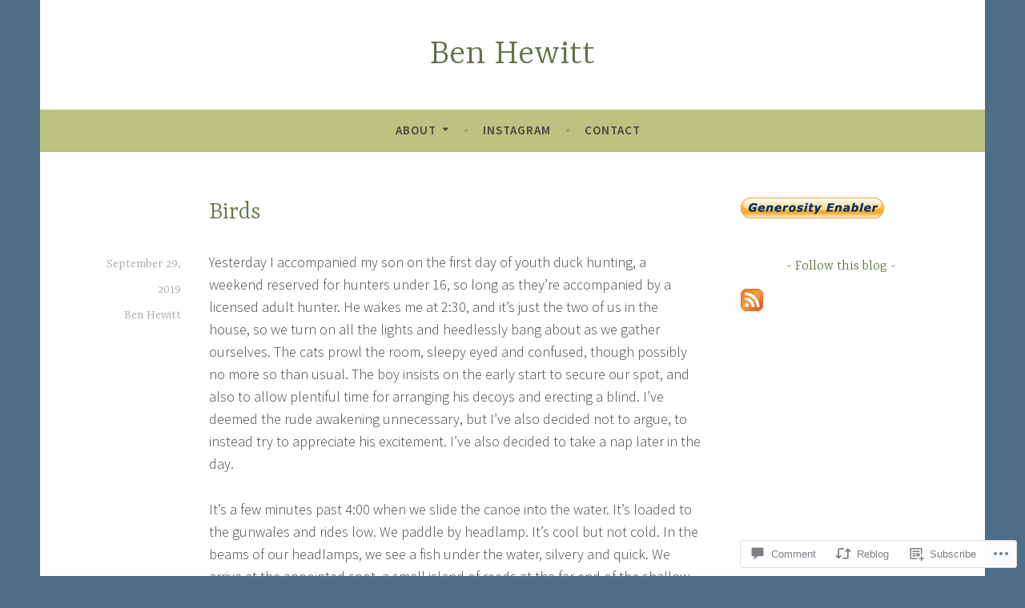

--- FILE ---
content_type: text/html; charset=UTF-8
request_url: https://benhewitt.net/2019/09/29/birds/
body_size: 26413
content:
<!DOCTYPE html>
<html lang="en">
<head>
<meta charset="UTF-8">
<meta name="viewport" content="width=device-width, initial-scale=1">
<link rel="profile" href="http://gmpg.org/xfn/11">

<title>Birds &#8211; Ben Hewitt</title>
<meta name='robots' content='max-image-preview:large' />

<!-- Async WordPress.com Remote Login -->
<script id="wpcom_remote_login_js">
var wpcom_remote_login_extra_auth = '';
function wpcom_remote_login_remove_dom_node_id( element_id ) {
	var dom_node = document.getElementById( element_id );
	if ( dom_node ) { dom_node.parentNode.removeChild( dom_node ); }
}
function wpcom_remote_login_remove_dom_node_classes( class_name ) {
	var dom_nodes = document.querySelectorAll( '.' + class_name );
	for ( var i = 0; i < dom_nodes.length; i++ ) {
		dom_nodes[ i ].parentNode.removeChild( dom_nodes[ i ] );
	}
}
function wpcom_remote_login_final_cleanup() {
	wpcom_remote_login_remove_dom_node_classes( "wpcom_remote_login_msg" );
	wpcom_remote_login_remove_dom_node_id( "wpcom_remote_login_key" );
	wpcom_remote_login_remove_dom_node_id( "wpcom_remote_login_validate" );
	wpcom_remote_login_remove_dom_node_id( "wpcom_remote_login_js" );
	wpcom_remote_login_remove_dom_node_id( "wpcom_request_access_iframe" );
	wpcom_remote_login_remove_dom_node_id( "wpcom_request_access_styles" );
}

// Watch for messages back from the remote login
window.addEventListener( "message", function( e ) {
	if ( e.origin === "https://r-login.wordpress.com" ) {
		var data = {};
		try {
			data = JSON.parse( e.data );
		} catch( e ) {
			wpcom_remote_login_final_cleanup();
			return;
		}

		if ( data.msg === 'LOGIN' ) {
			// Clean up the login check iframe
			wpcom_remote_login_remove_dom_node_id( "wpcom_remote_login_key" );

			var id_regex = new RegExp( /^[0-9]+$/ );
			var token_regex = new RegExp( /^.*|.*|.*$/ );
			if (
				token_regex.test( data.token )
				&& id_regex.test( data.wpcomid )
			) {
				// We have everything we need to ask for a login
				var script = document.createElement( "script" );
				script.setAttribute( "id", "wpcom_remote_login_validate" );
				script.src = '/remote-login.php?wpcom_remote_login=validate'
					+ '&wpcomid=' + data.wpcomid
					+ '&token=' + encodeURIComponent( data.token )
					+ '&host=' + window.location.protocol
					+ '//' + window.location.hostname
					+ '&postid=129563'
					+ '&is_singular=1';
				document.body.appendChild( script );
			}

			return;
		}

		// Safari ITP, not logged in, so redirect
		if ( data.msg === 'LOGIN-REDIRECT' ) {
			window.location = 'https://wordpress.com/log-in?redirect_to=' + window.location.href;
			return;
		}

		// Safari ITP, storage access failed, remove the request
		if ( data.msg === 'LOGIN-REMOVE' ) {
			var css_zap = 'html { -webkit-transition: margin-top 1s; transition: margin-top 1s; } /* 9001 */ html { margin-top: 0 !important; } * html body { margin-top: 0 !important; } @media screen and ( max-width: 782px ) { html { margin-top: 0 !important; } * html body { margin-top: 0 !important; } }';
			var style_zap = document.createElement( 'style' );
			style_zap.type = 'text/css';
			style_zap.appendChild( document.createTextNode( css_zap ) );
			document.body.appendChild( style_zap );

			var e = document.getElementById( 'wpcom_request_access_iframe' );
			e.parentNode.removeChild( e );

			document.cookie = 'wordpress_com_login_access=denied; path=/; max-age=31536000';

			return;
		}

		// Safari ITP
		if ( data.msg === 'REQUEST_ACCESS' ) {
			console.log( 'request access: safari' );

			// Check ITP iframe enable/disable knob
			if ( wpcom_remote_login_extra_auth !== 'safari_itp_iframe' ) {
				return;
			}

			// If we are in a "private window" there is no ITP.
			var private_window = false;
			try {
				var opendb = window.openDatabase( null, null, null, null );
			} catch( e ) {
				private_window = true;
			}

			if ( private_window ) {
				console.log( 'private window' );
				return;
			}

			var iframe = document.createElement( 'iframe' );
			iframe.id = 'wpcom_request_access_iframe';
			iframe.setAttribute( 'scrolling', 'no' );
			iframe.setAttribute( 'sandbox', 'allow-storage-access-by-user-activation allow-scripts allow-same-origin allow-top-navigation-by-user-activation' );
			iframe.src = 'https://r-login.wordpress.com/remote-login.php?wpcom_remote_login=request_access&origin=' + encodeURIComponent( data.origin ) + '&wpcomid=' + encodeURIComponent( data.wpcomid );

			var css = 'html { -webkit-transition: margin-top 1s; transition: margin-top 1s; } /* 9001 */ html { margin-top: 46px !important; } * html body { margin-top: 46px !important; } @media screen and ( max-width: 660px ) { html { margin-top: 71px !important; } * html body { margin-top: 71px !important; } #wpcom_request_access_iframe { display: block; height: 71px !important; } } #wpcom_request_access_iframe { border: 0px; height: 46px; position: fixed; top: 0; left: 0; width: 100%; min-width: 100%; z-index: 99999; background: #23282d; } ';

			var style = document.createElement( 'style' );
			style.type = 'text/css';
			style.id = 'wpcom_request_access_styles';
			style.appendChild( document.createTextNode( css ) );
			document.body.appendChild( style );

			document.body.appendChild( iframe );
		}

		if ( data.msg === 'DONE' ) {
			wpcom_remote_login_final_cleanup();
		}
	}
}, false );

// Inject the remote login iframe after the page has had a chance to load
// more critical resources
window.addEventListener( "DOMContentLoaded", function( e ) {
	var iframe = document.createElement( "iframe" );
	iframe.style.display = "none";
	iframe.setAttribute( "scrolling", "no" );
	iframe.setAttribute( "id", "wpcom_remote_login_key" );
	iframe.src = "https://r-login.wordpress.com/remote-login.php"
		+ "?wpcom_remote_login=key"
		+ "&origin=aHR0cHM6Ly9iZW5oZXdpdHQubmV0"
		+ "&wpcomid=13342485"
		+ "&time=" + Math.floor( Date.now() / 1000 );
	document.body.appendChild( iframe );
}, false );
</script>
<link rel='dns-prefetch' href='//s0.wp.com' />
<link rel='dns-prefetch' href='//widgets.wp.com' />
<link rel='dns-prefetch' href='//fonts-api.wp.com' />
<link rel="alternate" type="application/rss+xml" title="Ben Hewitt &raquo; Feed" href="https://benhewitt.net/feed/" />
<link rel="alternate" type="application/rss+xml" title="Ben Hewitt &raquo; Comments Feed" href="https://benhewitt.net/comments/feed/" />
<link rel="alternate" type="application/rss+xml" title="Ben Hewitt &raquo; Birds Comments Feed" href="https://benhewitt.net/2019/09/29/birds/feed/" />
	<script type="text/javascript">
		/* <![CDATA[ */
		function addLoadEvent(func) {
			var oldonload = window.onload;
			if (typeof window.onload != 'function') {
				window.onload = func;
			} else {
				window.onload = function () {
					oldonload();
					func();
				}
			}
		}
		/* ]]> */
	</script>
	<link crossorigin='anonymous' rel='stylesheet' id='all-css-0-1' href='/_static/??-eJxtzEkKgDAMQNELWYNjcSGeRdog1Q7BpHh9UQRBXD74fDhImRQFo0DIinxeXGRYUWg222PgHCEkmz0y7OhnQasosXxUGuYC/o/ebfh+b135FMZKd02th77t1hMpiDR+&cssminify=yes' type='text/css' media='all' />
<style id='wp-emoji-styles-inline-css'>

	img.wp-smiley, img.emoji {
		display: inline !important;
		border: none !important;
		box-shadow: none !important;
		height: 1em !important;
		width: 1em !important;
		margin: 0 0.07em !important;
		vertical-align: -0.1em !important;
		background: none !important;
		padding: 0 !important;
	}
/*# sourceURL=wp-emoji-styles-inline-css */
</style>
<link crossorigin='anonymous' rel='stylesheet' id='all-css-2-1' href='/wp-content/plugins/gutenberg-core/v22.2.0/build/styles/block-library/style.css?m=1764855221i&cssminify=yes' type='text/css' media='all' />
<style id='wp-block-library-inline-css'>
.has-text-align-justify {
	text-align:justify;
}
.has-text-align-justify{text-align:justify;}

/*# sourceURL=wp-block-library-inline-css */
</style><style id='global-styles-inline-css'>
:root{--wp--preset--aspect-ratio--square: 1;--wp--preset--aspect-ratio--4-3: 4/3;--wp--preset--aspect-ratio--3-4: 3/4;--wp--preset--aspect-ratio--3-2: 3/2;--wp--preset--aspect-ratio--2-3: 2/3;--wp--preset--aspect-ratio--16-9: 16/9;--wp--preset--aspect-ratio--9-16: 9/16;--wp--preset--color--black: #404040;--wp--preset--color--cyan-bluish-gray: #abb8c3;--wp--preset--color--white: #ffffff;--wp--preset--color--pale-pink: #f78da7;--wp--preset--color--vivid-red: #cf2e2e;--wp--preset--color--luminous-vivid-orange: #ff6900;--wp--preset--color--luminous-vivid-amber: #fcb900;--wp--preset--color--light-green-cyan: #7bdcb5;--wp--preset--color--vivid-green-cyan: #00d084;--wp--preset--color--pale-cyan-blue: #8ed1fc;--wp--preset--color--vivid-cyan-blue: #0693e3;--wp--preset--color--vivid-purple: #9b51e0;--wp--preset--color--dark-gray: #444340;--wp--preset--color--medium-gray: #a8a6a1;--wp--preset--color--light-gray: #e6e6e6;--wp--preset--color--blue: #15b6b8;--wp--preset--color--dark-blue: #0c8384;--wp--preset--gradient--vivid-cyan-blue-to-vivid-purple: linear-gradient(135deg,rgb(6,147,227) 0%,rgb(155,81,224) 100%);--wp--preset--gradient--light-green-cyan-to-vivid-green-cyan: linear-gradient(135deg,rgb(122,220,180) 0%,rgb(0,208,130) 100%);--wp--preset--gradient--luminous-vivid-amber-to-luminous-vivid-orange: linear-gradient(135deg,rgb(252,185,0) 0%,rgb(255,105,0) 100%);--wp--preset--gradient--luminous-vivid-orange-to-vivid-red: linear-gradient(135deg,rgb(255,105,0) 0%,rgb(207,46,46) 100%);--wp--preset--gradient--very-light-gray-to-cyan-bluish-gray: linear-gradient(135deg,rgb(238,238,238) 0%,rgb(169,184,195) 100%);--wp--preset--gradient--cool-to-warm-spectrum: linear-gradient(135deg,rgb(74,234,220) 0%,rgb(151,120,209) 20%,rgb(207,42,186) 40%,rgb(238,44,130) 60%,rgb(251,105,98) 80%,rgb(254,248,76) 100%);--wp--preset--gradient--blush-light-purple: linear-gradient(135deg,rgb(255,206,236) 0%,rgb(152,150,240) 100%);--wp--preset--gradient--blush-bordeaux: linear-gradient(135deg,rgb(254,205,165) 0%,rgb(254,45,45) 50%,rgb(107,0,62) 100%);--wp--preset--gradient--luminous-dusk: linear-gradient(135deg,rgb(255,203,112) 0%,rgb(199,81,192) 50%,rgb(65,88,208) 100%);--wp--preset--gradient--pale-ocean: linear-gradient(135deg,rgb(255,245,203) 0%,rgb(182,227,212) 50%,rgb(51,167,181) 100%);--wp--preset--gradient--electric-grass: linear-gradient(135deg,rgb(202,248,128) 0%,rgb(113,206,126) 100%);--wp--preset--gradient--midnight: linear-gradient(135deg,rgb(2,3,129) 0%,rgb(40,116,252) 100%);--wp--preset--font-size--small: 13px;--wp--preset--font-size--medium: 20px;--wp--preset--font-size--large: 36px;--wp--preset--font-size--x-large: 42px;--wp--preset--font-family--albert-sans: 'Albert Sans', sans-serif;--wp--preset--font-family--alegreya: Alegreya, serif;--wp--preset--font-family--arvo: Arvo, serif;--wp--preset--font-family--bodoni-moda: 'Bodoni Moda', serif;--wp--preset--font-family--bricolage-grotesque: 'Bricolage Grotesque', sans-serif;--wp--preset--font-family--cabin: Cabin, sans-serif;--wp--preset--font-family--chivo: Chivo, sans-serif;--wp--preset--font-family--commissioner: Commissioner, sans-serif;--wp--preset--font-family--cormorant: Cormorant, serif;--wp--preset--font-family--courier-prime: 'Courier Prime', monospace;--wp--preset--font-family--crimson-pro: 'Crimson Pro', serif;--wp--preset--font-family--dm-mono: 'DM Mono', monospace;--wp--preset--font-family--dm-sans: 'DM Sans', sans-serif;--wp--preset--font-family--dm-serif-display: 'DM Serif Display', serif;--wp--preset--font-family--domine: Domine, serif;--wp--preset--font-family--eb-garamond: 'EB Garamond', serif;--wp--preset--font-family--epilogue: Epilogue, sans-serif;--wp--preset--font-family--fahkwang: Fahkwang, sans-serif;--wp--preset--font-family--figtree: Figtree, sans-serif;--wp--preset--font-family--fira-sans: 'Fira Sans', sans-serif;--wp--preset--font-family--fjalla-one: 'Fjalla One', sans-serif;--wp--preset--font-family--fraunces: Fraunces, serif;--wp--preset--font-family--gabarito: Gabarito, system-ui;--wp--preset--font-family--ibm-plex-mono: 'IBM Plex Mono', monospace;--wp--preset--font-family--ibm-plex-sans: 'IBM Plex Sans', sans-serif;--wp--preset--font-family--ibarra-real-nova: 'Ibarra Real Nova', serif;--wp--preset--font-family--instrument-serif: 'Instrument Serif', serif;--wp--preset--font-family--inter: Inter, sans-serif;--wp--preset--font-family--josefin-sans: 'Josefin Sans', sans-serif;--wp--preset--font-family--jost: Jost, sans-serif;--wp--preset--font-family--libre-baskerville: 'Libre Baskerville', serif;--wp--preset--font-family--libre-franklin: 'Libre Franklin', sans-serif;--wp--preset--font-family--literata: Literata, serif;--wp--preset--font-family--lora: Lora, serif;--wp--preset--font-family--merriweather: Merriweather, serif;--wp--preset--font-family--montserrat: Montserrat, sans-serif;--wp--preset--font-family--newsreader: Newsreader, serif;--wp--preset--font-family--noto-sans-mono: 'Noto Sans Mono', sans-serif;--wp--preset--font-family--nunito: Nunito, sans-serif;--wp--preset--font-family--open-sans: 'Open Sans', sans-serif;--wp--preset--font-family--overpass: Overpass, sans-serif;--wp--preset--font-family--pt-serif: 'PT Serif', serif;--wp--preset--font-family--petrona: Petrona, serif;--wp--preset--font-family--piazzolla: Piazzolla, serif;--wp--preset--font-family--playfair-display: 'Playfair Display', serif;--wp--preset--font-family--plus-jakarta-sans: 'Plus Jakarta Sans', sans-serif;--wp--preset--font-family--poppins: Poppins, sans-serif;--wp--preset--font-family--raleway: Raleway, sans-serif;--wp--preset--font-family--roboto: Roboto, sans-serif;--wp--preset--font-family--roboto-slab: 'Roboto Slab', serif;--wp--preset--font-family--rubik: Rubik, sans-serif;--wp--preset--font-family--rufina: Rufina, serif;--wp--preset--font-family--sora: Sora, sans-serif;--wp--preset--font-family--source-sans-3: 'Source Sans 3', sans-serif;--wp--preset--font-family--source-serif-4: 'Source Serif 4', serif;--wp--preset--font-family--space-mono: 'Space Mono', monospace;--wp--preset--font-family--syne: Syne, sans-serif;--wp--preset--font-family--texturina: Texturina, serif;--wp--preset--font-family--urbanist: Urbanist, sans-serif;--wp--preset--font-family--work-sans: 'Work Sans', sans-serif;--wp--preset--spacing--20: 0.44rem;--wp--preset--spacing--30: 0.67rem;--wp--preset--spacing--40: 1rem;--wp--preset--spacing--50: 1.5rem;--wp--preset--spacing--60: 2.25rem;--wp--preset--spacing--70: 3.38rem;--wp--preset--spacing--80: 5.06rem;--wp--preset--shadow--natural: 6px 6px 9px rgba(0, 0, 0, 0.2);--wp--preset--shadow--deep: 12px 12px 50px rgba(0, 0, 0, 0.4);--wp--preset--shadow--sharp: 6px 6px 0px rgba(0, 0, 0, 0.2);--wp--preset--shadow--outlined: 6px 6px 0px -3px rgb(255, 255, 255), 6px 6px rgb(0, 0, 0);--wp--preset--shadow--crisp: 6px 6px 0px rgb(0, 0, 0);}:where(.is-layout-flex){gap: 0.5em;}:where(.is-layout-grid){gap: 0.5em;}body .is-layout-flex{display: flex;}.is-layout-flex{flex-wrap: wrap;align-items: center;}.is-layout-flex > :is(*, div){margin: 0;}body .is-layout-grid{display: grid;}.is-layout-grid > :is(*, div){margin: 0;}:where(.wp-block-columns.is-layout-flex){gap: 2em;}:where(.wp-block-columns.is-layout-grid){gap: 2em;}:where(.wp-block-post-template.is-layout-flex){gap: 1.25em;}:where(.wp-block-post-template.is-layout-grid){gap: 1.25em;}.has-black-color{color: var(--wp--preset--color--black) !important;}.has-cyan-bluish-gray-color{color: var(--wp--preset--color--cyan-bluish-gray) !important;}.has-white-color{color: var(--wp--preset--color--white) !important;}.has-pale-pink-color{color: var(--wp--preset--color--pale-pink) !important;}.has-vivid-red-color{color: var(--wp--preset--color--vivid-red) !important;}.has-luminous-vivid-orange-color{color: var(--wp--preset--color--luminous-vivid-orange) !important;}.has-luminous-vivid-amber-color{color: var(--wp--preset--color--luminous-vivid-amber) !important;}.has-light-green-cyan-color{color: var(--wp--preset--color--light-green-cyan) !important;}.has-vivid-green-cyan-color{color: var(--wp--preset--color--vivid-green-cyan) !important;}.has-pale-cyan-blue-color{color: var(--wp--preset--color--pale-cyan-blue) !important;}.has-vivid-cyan-blue-color{color: var(--wp--preset--color--vivid-cyan-blue) !important;}.has-vivid-purple-color{color: var(--wp--preset--color--vivid-purple) !important;}.has-black-background-color{background-color: var(--wp--preset--color--black) !important;}.has-cyan-bluish-gray-background-color{background-color: var(--wp--preset--color--cyan-bluish-gray) !important;}.has-white-background-color{background-color: var(--wp--preset--color--white) !important;}.has-pale-pink-background-color{background-color: var(--wp--preset--color--pale-pink) !important;}.has-vivid-red-background-color{background-color: var(--wp--preset--color--vivid-red) !important;}.has-luminous-vivid-orange-background-color{background-color: var(--wp--preset--color--luminous-vivid-orange) !important;}.has-luminous-vivid-amber-background-color{background-color: var(--wp--preset--color--luminous-vivid-amber) !important;}.has-light-green-cyan-background-color{background-color: var(--wp--preset--color--light-green-cyan) !important;}.has-vivid-green-cyan-background-color{background-color: var(--wp--preset--color--vivid-green-cyan) !important;}.has-pale-cyan-blue-background-color{background-color: var(--wp--preset--color--pale-cyan-blue) !important;}.has-vivid-cyan-blue-background-color{background-color: var(--wp--preset--color--vivid-cyan-blue) !important;}.has-vivid-purple-background-color{background-color: var(--wp--preset--color--vivid-purple) !important;}.has-black-border-color{border-color: var(--wp--preset--color--black) !important;}.has-cyan-bluish-gray-border-color{border-color: var(--wp--preset--color--cyan-bluish-gray) !important;}.has-white-border-color{border-color: var(--wp--preset--color--white) !important;}.has-pale-pink-border-color{border-color: var(--wp--preset--color--pale-pink) !important;}.has-vivid-red-border-color{border-color: var(--wp--preset--color--vivid-red) !important;}.has-luminous-vivid-orange-border-color{border-color: var(--wp--preset--color--luminous-vivid-orange) !important;}.has-luminous-vivid-amber-border-color{border-color: var(--wp--preset--color--luminous-vivid-amber) !important;}.has-light-green-cyan-border-color{border-color: var(--wp--preset--color--light-green-cyan) !important;}.has-vivid-green-cyan-border-color{border-color: var(--wp--preset--color--vivid-green-cyan) !important;}.has-pale-cyan-blue-border-color{border-color: var(--wp--preset--color--pale-cyan-blue) !important;}.has-vivid-cyan-blue-border-color{border-color: var(--wp--preset--color--vivid-cyan-blue) !important;}.has-vivid-purple-border-color{border-color: var(--wp--preset--color--vivid-purple) !important;}.has-vivid-cyan-blue-to-vivid-purple-gradient-background{background: var(--wp--preset--gradient--vivid-cyan-blue-to-vivid-purple) !important;}.has-light-green-cyan-to-vivid-green-cyan-gradient-background{background: var(--wp--preset--gradient--light-green-cyan-to-vivid-green-cyan) !important;}.has-luminous-vivid-amber-to-luminous-vivid-orange-gradient-background{background: var(--wp--preset--gradient--luminous-vivid-amber-to-luminous-vivid-orange) !important;}.has-luminous-vivid-orange-to-vivid-red-gradient-background{background: var(--wp--preset--gradient--luminous-vivid-orange-to-vivid-red) !important;}.has-very-light-gray-to-cyan-bluish-gray-gradient-background{background: var(--wp--preset--gradient--very-light-gray-to-cyan-bluish-gray) !important;}.has-cool-to-warm-spectrum-gradient-background{background: var(--wp--preset--gradient--cool-to-warm-spectrum) !important;}.has-blush-light-purple-gradient-background{background: var(--wp--preset--gradient--blush-light-purple) !important;}.has-blush-bordeaux-gradient-background{background: var(--wp--preset--gradient--blush-bordeaux) !important;}.has-luminous-dusk-gradient-background{background: var(--wp--preset--gradient--luminous-dusk) !important;}.has-pale-ocean-gradient-background{background: var(--wp--preset--gradient--pale-ocean) !important;}.has-electric-grass-gradient-background{background: var(--wp--preset--gradient--electric-grass) !important;}.has-midnight-gradient-background{background: var(--wp--preset--gradient--midnight) !important;}.has-small-font-size{font-size: var(--wp--preset--font-size--small) !important;}.has-medium-font-size{font-size: var(--wp--preset--font-size--medium) !important;}.has-large-font-size{font-size: var(--wp--preset--font-size--large) !important;}.has-x-large-font-size{font-size: var(--wp--preset--font-size--x-large) !important;}.has-albert-sans-font-family{font-family: var(--wp--preset--font-family--albert-sans) !important;}.has-alegreya-font-family{font-family: var(--wp--preset--font-family--alegreya) !important;}.has-arvo-font-family{font-family: var(--wp--preset--font-family--arvo) !important;}.has-bodoni-moda-font-family{font-family: var(--wp--preset--font-family--bodoni-moda) !important;}.has-bricolage-grotesque-font-family{font-family: var(--wp--preset--font-family--bricolage-grotesque) !important;}.has-cabin-font-family{font-family: var(--wp--preset--font-family--cabin) !important;}.has-chivo-font-family{font-family: var(--wp--preset--font-family--chivo) !important;}.has-commissioner-font-family{font-family: var(--wp--preset--font-family--commissioner) !important;}.has-cormorant-font-family{font-family: var(--wp--preset--font-family--cormorant) !important;}.has-courier-prime-font-family{font-family: var(--wp--preset--font-family--courier-prime) !important;}.has-crimson-pro-font-family{font-family: var(--wp--preset--font-family--crimson-pro) !important;}.has-dm-mono-font-family{font-family: var(--wp--preset--font-family--dm-mono) !important;}.has-dm-sans-font-family{font-family: var(--wp--preset--font-family--dm-sans) !important;}.has-dm-serif-display-font-family{font-family: var(--wp--preset--font-family--dm-serif-display) !important;}.has-domine-font-family{font-family: var(--wp--preset--font-family--domine) !important;}.has-eb-garamond-font-family{font-family: var(--wp--preset--font-family--eb-garamond) !important;}.has-epilogue-font-family{font-family: var(--wp--preset--font-family--epilogue) !important;}.has-fahkwang-font-family{font-family: var(--wp--preset--font-family--fahkwang) !important;}.has-figtree-font-family{font-family: var(--wp--preset--font-family--figtree) !important;}.has-fira-sans-font-family{font-family: var(--wp--preset--font-family--fira-sans) !important;}.has-fjalla-one-font-family{font-family: var(--wp--preset--font-family--fjalla-one) !important;}.has-fraunces-font-family{font-family: var(--wp--preset--font-family--fraunces) !important;}.has-gabarito-font-family{font-family: var(--wp--preset--font-family--gabarito) !important;}.has-ibm-plex-mono-font-family{font-family: var(--wp--preset--font-family--ibm-plex-mono) !important;}.has-ibm-plex-sans-font-family{font-family: var(--wp--preset--font-family--ibm-plex-sans) !important;}.has-ibarra-real-nova-font-family{font-family: var(--wp--preset--font-family--ibarra-real-nova) !important;}.has-instrument-serif-font-family{font-family: var(--wp--preset--font-family--instrument-serif) !important;}.has-inter-font-family{font-family: var(--wp--preset--font-family--inter) !important;}.has-josefin-sans-font-family{font-family: var(--wp--preset--font-family--josefin-sans) !important;}.has-jost-font-family{font-family: var(--wp--preset--font-family--jost) !important;}.has-libre-baskerville-font-family{font-family: var(--wp--preset--font-family--libre-baskerville) !important;}.has-libre-franklin-font-family{font-family: var(--wp--preset--font-family--libre-franklin) !important;}.has-literata-font-family{font-family: var(--wp--preset--font-family--literata) !important;}.has-lora-font-family{font-family: var(--wp--preset--font-family--lora) !important;}.has-merriweather-font-family{font-family: var(--wp--preset--font-family--merriweather) !important;}.has-montserrat-font-family{font-family: var(--wp--preset--font-family--montserrat) !important;}.has-newsreader-font-family{font-family: var(--wp--preset--font-family--newsreader) !important;}.has-noto-sans-mono-font-family{font-family: var(--wp--preset--font-family--noto-sans-mono) !important;}.has-nunito-font-family{font-family: var(--wp--preset--font-family--nunito) !important;}.has-open-sans-font-family{font-family: var(--wp--preset--font-family--open-sans) !important;}.has-overpass-font-family{font-family: var(--wp--preset--font-family--overpass) !important;}.has-pt-serif-font-family{font-family: var(--wp--preset--font-family--pt-serif) !important;}.has-petrona-font-family{font-family: var(--wp--preset--font-family--petrona) !important;}.has-piazzolla-font-family{font-family: var(--wp--preset--font-family--piazzolla) !important;}.has-playfair-display-font-family{font-family: var(--wp--preset--font-family--playfair-display) !important;}.has-plus-jakarta-sans-font-family{font-family: var(--wp--preset--font-family--plus-jakarta-sans) !important;}.has-poppins-font-family{font-family: var(--wp--preset--font-family--poppins) !important;}.has-raleway-font-family{font-family: var(--wp--preset--font-family--raleway) !important;}.has-roboto-font-family{font-family: var(--wp--preset--font-family--roboto) !important;}.has-roboto-slab-font-family{font-family: var(--wp--preset--font-family--roboto-slab) !important;}.has-rubik-font-family{font-family: var(--wp--preset--font-family--rubik) !important;}.has-rufina-font-family{font-family: var(--wp--preset--font-family--rufina) !important;}.has-sora-font-family{font-family: var(--wp--preset--font-family--sora) !important;}.has-source-sans-3-font-family{font-family: var(--wp--preset--font-family--source-sans-3) !important;}.has-source-serif-4-font-family{font-family: var(--wp--preset--font-family--source-serif-4) !important;}.has-space-mono-font-family{font-family: var(--wp--preset--font-family--space-mono) !important;}.has-syne-font-family{font-family: var(--wp--preset--font-family--syne) !important;}.has-texturina-font-family{font-family: var(--wp--preset--font-family--texturina) !important;}.has-urbanist-font-family{font-family: var(--wp--preset--font-family--urbanist) !important;}.has-work-sans-font-family{font-family: var(--wp--preset--font-family--work-sans) !important;}
/*# sourceURL=global-styles-inline-css */
</style>

<style id='classic-theme-styles-inline-css'>
/*! This file is auto-generated */
.wp-block-button__link{color:#fff;background-color:#32373c;border-radius:9999px;box-shadow:none;text-decoration:none;padding:calc(.667em + 2px) calc(1.333em + 2px);font-size:1.125em}.wp-block-file__button{background:#32373c;color:#fff;text-decoration:none}
/*# sourceURL=/wp-includes/css/classic-themes.min.css */
</style>
<link crossorigin='anonymous' rel='stylesheet' id='all-css-4-1' href='/_static/??-eJx9jksOwjAMRC9EcCsEFQvEUVA+FqTUSRQ77fVxVbEBxMaSZ+bZA0sxPifBJEDNlKndY2LwuaLqVKyAJghDtDghaWzvmXfwG1uKMsa5UpHZ6KTYyMhDQf7HjSjF+qdRaTuxGcAtvb3bjCnkCrZJJisS/RcFXD24FqcAM1ann1VcK/Pnvna50qUfTl3XH8+HYXwBNR1jhQ==&cssminify=yes' type='text/css' media='all' />
<link rel='stylesheet' id='verbum-gutenberg-css-css' href='https://widgets.wp.com/verbum-block-editor/block-editor.css?ver=1738686361' media='all' />
<link crossorigin='anonymous' rel='stylesheet' id='all-css-6-1' href='/_static/??/wp-content/themes/pub/dara/style.css,/wp-content/themes/pub/dara/blocks.css?m=1756804694j&cssminify=yes' type='text/css' media='all' />
<style id='dara-style-inline-css'>
.cat-links { clip: rect(1px, 1px, 1px, 1px); height: 1px; position: absolute; overflow: hidden; width: 1px; }
/*# sourceURL=dara-style-inline-css */
</style>
<link rel='stylesheet' id='dara-fonts-css' href='https://fonts-api.wp.com/css?family=Source+Sans+Pro%3A300%2C300italic%2C400%2C400italic%2C600%7CYrsa%3A300%2C400%2C700&#038;subset=latin%2Clatin-ext' media='all' />
<link crossorigin='anonymous' rel='stylesheet' id='all-css-8-1' href='/_static/??-eJx9jtsKwjAQRH/IuHipxQfxUyRd15iabEJ2Q/HvTcGHiuLbHJgzDEzZYGIlVojV5FCdZ4GRNFt8vBmkMlw8IzhiKr4J8juuUWQFi029UySBXAe42mJhHhF9BjJTxhS/+osPhYaQXIsOWmuB/yRHyYSEVn3iDzC3YH2Z1XM8bfput+2Ph303vgBS0l/q&cssminify=yes' type='text/css' media='all' />
<link crossorigin='anonymous' rel='stylesheet' id='print-css-9-1' href='/wp-content/mu-plugins/global-print/global-print.css?m=1465851035i&cssminify=yes' type='text/css' media='print' />
<style id='jetpack-global-styles-frontend-style-inline-css'>
:root { --font-headings: unset; --font-base: unset; --font-headings-default: -apple-system,BlinkMacSystemFont,"Segoe UI",Roboto,Oxygen-Sans,Ubuntu,Cantarell,"Helvetica Neue",sans-serif; --font-base-default: -apple-system,BlinkMacSystemFont,"Segoe UI",Roboto,Oxygen-Sans,Ubuntu,Cantarell,"Helvetica Neue",sans-serif;}
/*# sourceURL=jetpack-global-styles-frontend-style-inline-css */
</style>
<link crossorigin='anonymous' rel='stylesheet' id='all-css-12-1' href='/_static/??-eJyNjcsKAjEMRX/IGtQZBxfip0hMS9sxTYppGfx7H7gRN+7ugcs5sFRHKi1Ig9Jd5R6zGMyhVaTrh8G6QFHfORhYwlvw6P39PbPENZmt4G/ROQuBKWVkxxrVvuBH1lIoz2waILJekF+HUzlupnG3nQ77YZwfuRJIaQ==&cssminify=yes' type='text/css' media='all' />
<script type="text/javascript" id="jetpack_related-posts-js-extra">
/* <![CDATA[ */
var related_posts_js_options = {"post_heading":"h4"};
//# sourceURL=jetpack_related-posts-js-extra
/* ]]> */
</script>
<script type="text/javascript" id="wpcom-actionbar-placeholder-js-extra">
/* <![CDATA[ */
var actionbardata = {"siteID":"13342485","postID":"129563","siteURL":"https://benhewitt.net","xhrURL":"https://benhewitt.net/wp-admin/admin-ajax.php","nonce":"49b2c6b157","isLoggedIn":"","statusMessage":"","subsEmailDefault":"instantly","proxyScriptUrl":"https://s0.wp.com/wp-content/js/wpcom-proxy-request.js?m=1513050504i&amp;ver=20211021","shortlink":"https://wp.me/sTYZn-birds","i18n":{"followedText":"New posts from this site will now appear in your \u003Ca href=\"https://wordpress.com/reader\"\u003EReader\u003C/a\u003E","foldBar":"Collapse this bar","unfoldBar":"Expand this bar","shortLinkCopied":"Shortlink copied to clipboard."}};
//# sourceURL=wpcom-actionbar-placeholder-js-extra
/* ]]> */
</script>
<script type="text/javascript" id="jetpack-mu-wpcom-settings-js-before">
/* <![CDATA[ */
var JETPACK_MU_WPCOM_SETTINGS = {"assetsUrl":"https://s0.wp.com/wp-content/mu-plugins/jetpack-mu-wpcom-plugin/sun/jetpack_vendor/automattic/jetpack-mu-wpcom/src/build/"};
//# sourceURL=jetpack-mu-wpcom-settings-js-before
/* ]]> */
</script>
<script crossorigin='anonymous' type='text/javascript'  src='/_static/??/wp-content/mu-plugins/jetpack-plugin/sun/_inc/build/related-posts/related-posts.min.js,/wp-content/js/rlt-proxy.js?m=1755011788j'></script>
<script type="text/javascript" id="rlt-proxy-js-after">
/* <![CDATA[ */
	rltInitialize( {"token":null,"iframeOrigins":["https:\/\/widgets.wp.com"]} );
//# sourceURL=rlt-proxy-js-after
/* ]]> */
</script>
<link rel="EditURI" type="application/rsd+xml" title="RSD" href="https://benhewittvermont.wordpress.com/xmlrpc.php?rsd" />
<meta name="generator" content="WordPress.com" />
<link rel="canonical" href="https://benhewitt.net/2019/09/29/birds/" />
<link rel='shortlink' href='https://wp.me/sTYZn-birds' />
<link rel="alternate" type="application/json+oembed" href="https://public-api.wordpress.com/oembed/?format=json&amp;url=https%3A%2F%2Fbenhewitt.net%2F2019%2F09%2F29%2Fbirds%2F&amp;for=wpcom-auto-discovery" /><link rel="alternate" type="application/xml+oembed" href="https://public-api.wordpress.com/oembed/?format=xml&amp;url=https%3A%2F%2Fbenhewitt.net%2F2019%2F09%2F29%2Fbirds%2F&amp;for=wpcom-auto-discovery" />
<!-- Jetpack Open Graph Tags -->
<meta property="og:type" content="article" />
<meta property="og:title" content="Birds" />
<meta property="og:url" content="https://benhewitt.net/2019/09/29/birds/" />
<meta property="og:description" content="Yesterday I accompanied my son on the first day of youth duck hunting, a weekend reserved for hunters under 16, so long as they&#8217;re accompanied by a licensed adult hunter. He wakes me at 2:30,…" />
<meta property="article:published_time" content="2019-09-29T13:25:56+00:00" />
<meta property="article:modified_time" content="2019-09-29T13:25:56+00:00" />
<meta property="og:site_name" content="Ben Hewitt" />
<meta property="og:image" content="https://s0.wp.com/i/blank.jpg?m=1383295312i" />
<meta property="og:image:width" content="200" />
<meta property="og:image:height" content="200" />
<meta property="og:image:alt" content="" />
<meta property="og:locale" content="en_US" />
<meta property="article:publisher" content="https://www.facebook.com/WordPresscom" />
<meta name="twitter:text:title" content="Birds" />
<meta name="twitter:card" content="summary" />

<!-- End Jetpack Open Graph Tags -->
<link rel="shortcut icon" type="image/x-icon" href="https://s0.wp.com/i/favicon.ico?m=1713425267i" sizes="16x16 24x24 32x32 48x48" />
<link rel="icon" type="image/x-icon" href="https://s0.wp.com/i/favicon.ico?m=1713425267i" sizes="16x16 24x24 32x32 48x48" />
<link rel="apple-touch-icon" href="https://s0.wp.com/i/webclip.png?m=1713868326i" />
<link rel='openid.server' href='https://benhewitt.net/?openidserver=1' />
<link rel='openid.delegate' href='https://benhewitt.net/' />
<link rel="search" type="application/opensearchdescription+xml" href="https://benhewitt.net/osd.xml" title="Ben Hewitt" />
<link rel="search" type="application/opensearchdescription+xml" href="https://s1.wp.com/opensearch.xml" title="WordPress.com" />
<meta name="theme-color" content="#4f6e86" />
<link rel="pingback" href="https://benhewitt.net/xmlrpc.php">		<style type="text/css">
			.recentcomments a {
				display: inline !important;
				padding: 0 !important;
				margin: 0 !important;
			}

			table.recentcommentsavatartop img.avatar, table.recentcommentsavatarend img.avatar {
				border: 0px;
				margin: 0;
			}

			table.recentcommentsavatartop a, table.recentcommentsavatarend a {
				border: 0px !important;
				background-color: transparent !important;
			}

			td.recentcommentsavatarend, td.recentcommentsavatartop {
				padding: 0px 0px 1px 0px;
				margin: 0px;
			}

			td.recentcommentstextend {
				border: none !important;
				padding: 0px 0px 2px 10px;
			}

			.rtl td.recentcommentstextend {
				padding: 0px 10px 2px 0px;
			}

			td.recentcommentstexttop {
				border: none;
				padding: 0px 0px 0px 10px;
			}

			.rtl td.recentcommentstexttop {
				padding: 0px 10px 0px 0px;
			}
		</style>
		<meta name="description" content="Yesterday I accompanied my son on the first day of youth duck hunting, a weekend reserved for hunters under 16, so long as they&#039;re accompanied by a licensed adult hunter. He wakes me at 2:30, and it&#039;s just the two of us in the house, so we turn on all the lights and heedlessly bang&hellip;" />
<style type="text/css" id="custom-background-css">
body.custom-background { background-color: #4f6e86; }
</style>
	<style type="text/css" id="custom-colors-css">#infinite-handle span,
            .hero-content-wrapper .cat-links a,
            .jetpack-social-navigation ul li,
            .jetpack-social-navigation ul a,
            .jetpack-social-navigation ul a:visited,
            .main-navigation,
            .main-navigation a,
            .main-navigation ul ul a,
            .button,
            .button:hover,
            .button:active,
            .button:focus,
            .menu-toggle,
            button,
            input[type="button"],
            input[type="reset"],
            input[type="submit"],
            .woocommerce #respond input#submit.alt,
            .woocommerce a.button.alt,
            .woocommerce button.button.alt,
            .woocommerce input.button.alt,
            .woocommerce #respond input#submit.alt:hover,
            .woocommerce a.button.alt:hover,
            .woocommerce button.button.alt:hover,
            .woocommerce input.button.alt:hover { color: #444444;}
.jetpack-social-navigation ul a:hover,
    		.menu-toggle:hover,
    		.menu-toggle:focus { color: #666666;}
.site-footer,
            .site-footer a { color: #FFFFFF;}
body { background-color: #4f6e86;}
.site-footer { background-color: #547690;}
#secondary.widget-area .widget-title,
            .entry-title,
            .entry-title a,
            .featured-page .entry-title,
            .featured-page .entry-title a,
            .footer-widget-area .widget-title,
            .page-title,
            .site-title a,
            .woocommerce .page-title { color: #607349;}
#infinite-handle span,
            .hero-content-wrapper .cat-links a,
            .jetpack-social-navigation ul li,
            .main-navigation,
            .main-navigation ul ul,
            .button,
            button,
            input[type="button"],
            input[type="reset"],
            input[type="submit"],
            .woocommerce #respond input#submit.alt,
            .woocommerce a.button.alt,
            .woocommerce button.button.alt,
            .woocommerce input.button.alt,
            .woocommerce #respond input#submit.alt:hover,
            .woocommerce a.button.alt:hover,
            .woocommerce button.button.alt:hover,
            .woocommerce input.button.alt:hover { background-color: #bdc281;}
input[type="email"]:focus,
            input[type="password"]:focus,
            input[type="search"]:focus,
            input[type="text"]:focus,
            input[type="url"]:focus,
            textarea:focus { border-color: #bdc281;}
.cat-links a,
            .comment-meta a,
            .entry-title a:active,
            .entry-title a:focus,
            .entry-title a:hover,
            .footer-widget-area a:active,
            .footer-widget-area a:focus,
            .footer-widget-area a:hover,
            .jetpack-testimonial-shortcode .testimonial-entry-title,
            .site-info a:active,
            .site-info a:focus,
            .site-info a:hover,
            a,
            body:not(.search):not(.single-jetpack-testimonial) .jetpack-testimonial .entry-title,
            body:not(.search):not(.single-jetpack-testimonial) .jetpack-testimonial .entry-title a { color: #6D7235;}
</style>
</head>

<body class="wp-singular post-template-default single single-post postid-129563 single-format-standard custom-background wp-embed-responsive wp-theme-pubdara customizer-styles-applied not-multi-author display-header-text jetpack-reblog-enabled categories-hidden custom-colors">
<div id="page" class="site">
	<a class="skip-link screen-reader-text" href="#content">Skip to content</a>

	<header id="masthead" class="site-header" role="banner">

		
				<div class="site-branding">
										<p class="site-title"><a href="https://benhewitt.net/" rel="home">Ben Hewitt</a></p>
			
					</div><!-- .site-branding -->

		<nav id="site-navigation" class="main-navigation" role="navigation">
	<button class="menu-toggle" aria-controls="top-menu" aria-expanded="false">Menu</button>
	<div class="menu-menu-1-container"><ul id="top-menu" class="menu"><li id="menu-item-112764" class="menu-item menu-item-type-post_type menu-item-object-page menu-item-home menu-item-privacy-policy menu-item-has-children menu-item-112764"><a href="https://benhewitt.net/2019/09/29/birds/">About</a>
<ul class="sub-menu">
	<li id="menu-item-112570" class="menu-item menu-item-type-post_type menu-item-object-page menu-item-112570"><a href="https://benhewitt.net/home/">About Ben</a></li>
</ul>
</li>
<li id="menu-item-112572" class="menu-item menu-item-type-custom menu-item-object-custom menu-item-112572"><a href="http://instagram.com/ben.hewitt">Instagram</a></li>
<li id="menu-item-112573" class="menu-item menu-item-type-post_type menu-item-object-page menu-item-112573"><a href="https://benhewitt.net/contact/">Contact</a></li>
</ul></div>	</nav>

	</header>

	
	<div id="content" class="site-content">

	<div id="primary" class="content-area">
		<main id="main" class="site-main" role="main">

		
<article id="post-129563" class="post-129563 post type-post status-publish format-standard hentry category-uncategorized without-featured-image">
	
	<header class="entry-header">
		<span class="cat-links"><a href="https://benhewitt.net/category/uncategorized/" rel="category tag">Uncategorized</a></span><h1 class="entry-title">Birds</h1>	</header>

	<div class="entry-body">
							<div class="entry-meta">
			<span class="posted-on"><a href="https://benhewitt.net/2019/09/29/birds/" rel="bookmark"><time class="entry-date published updated" datetime="2019-09-29T08:25:56-05:00">September 29, 2019</time></a></span><span class="byline"> <span class="author vcard"><a class="url fn n" href="https://benhewitt.net/author/finspop/">Ben Hewitt</a></span></span>		</div><!-- .entry-meta -->		
		<div class="entry-content">
			<p>Yesterday I accompanied my son on the first day of youth duck hunting, a weekend reserved for hunters under 16, so long as they&#8217;re accompanied by a licensed adult hunter. He wakes me at 2:30, and it&#8217;s just the two of us in the house, so we turn on all the lights and heedlessly bang about as we gather ourselves. The cats prowl the room, sleepy eyed and confused, though possibly no more so than usual. The boy insists on the early start to secure our spot, and also to allow plentiful time for arranging his decoys and erecting a blind. I&#8217;ve deemed the rude awakening unnecessary, but I&#8217;ve also decided not to argue, to instead try to appreciate his excitement. I&#8217;ve also decided to take a nap later in the day.</p>
<p>It&#8217;s a few minutes past 4:00 when we slide the canoe into the water. It&#8217;s loaded to the gunwales and rides low. We paddle by headlamp. It&#8217;s cool but not cold. In the beams of our headlamps, we see a fish under the water, silvery and quick. We arrive at the appointed spot, a small island of reeds at the far end of the shallow pond. I watch my son set his decoys. He knows just how he wants them.</p>
<p>Six hours later, we paddle back to the truck, three lifeless wood ducks gathered in the bottom of the boat. Their features are almost indescribably delicate, and when I turn them over in my hands, their capacity for flight seems almost logical. Of course something this small, this intricate, this <em>precise,</em> can fly. Of course.</p>
<p>This morning, the house empty (the same son off hunting again, this time accompanied by his mother), I drink the last of the coffee, and, wanting another cup, make the short drive to procure more. On the way home, coming up the mountain road, lost in thought, like a thousand times before, I round a corner to find a heron standing in the middle of the road. It&#8217;s an improbable sight: A heron? On the mountain road? <em>Really</em>?</p>
<p>I hit the brakes, and the heron too must be distracted, because seconds tick by before he (she?) alerts to my presence. The sky has been low and thick all morning, but is just now breaking into pieces to let the sun shine through in wide swaths. It comes through the windshield, warm on my face. I watch the bird until he sees me, and then, in seconds, he is gone.</p>
<div id="jp-post-flair" class="sharedaddy sd-like-enabled sd-sharing-enabled"><div class="sharedaddy sd-sharing-enabled"><div class="robots-nocontent sd-block sd-social sd-social-icon-text sd-sharing"><h3 class="sd-title">Share this:</h3><div class="sd-content"><ul><li class="share-email"><a rel="nofollow noopener noreferrer"
				data-shared="sharing-email-129563"
				class="share-email sd-button share-icon"
				href="mailto:?subject=%5BShared%20Post%5D%20Birds&#038;body=https%3A%2F%2Fbenhewitt.net%2F2019%2F09%2F29%2Fbirds%2F&#038;share=email"
				target="_blank"
				aria-labelledby="sharing-email-129563"
				data-email-share-error-title="Do you have email set up?" data-email-share-error-text="If you&#039;re having problems sharing via email, you might not have email set up for your browser. You may need to create a new email yourself." data-email-share-nonce="70c82ef439" data-email-share-track-url="https://benhewitt.net/2019/09/29/birds/?share=email">
				<span id="sharing-email-129563" hidden>Click to email a link to a friend (Opens in new window)</span>
				<span>Email</span>
			</a></li><li class="share-print"><a rel="nofollow noopener noreferrer"
				data-shared="sharing-print-129563"
				class="share-print sd-button share-icon"
				href="https://benhewitt.net/2019/09/29/birds/#print?share=print"
				target="_blank"
				aria-labelledby="sharing-print-129563"
				>
				<span id="sharing-print-129563" hidden>Click to print (Opens in new window)</span>
				<span>Print</span>
			</a></li><li class="share-facebook"><a rel="nofollow noopener noreferrer"
				data-shared="sharing-facebook-129563"
				class="share-facebook sd-button share-icon"
				href="https://benhewitt.net/2019/09/29/birds/?share=facebook"
				target="_blank"
				aria-labelledby="sharing-facebook-129563"
				>
				<span id="sharing-facebook-129563" hidden>Click to share on Facebook (Opens in new window)</span>
				<span>Facebook</span>
			</a></li><li class="share-twitter"><a rel="nofollow noopener noreferrer"
				data-shared="sharing-twitter-129563"
				class="share-twitter sd-button share-icon"
				href="https://benhewitt.net/2019/09/29/birds/?share=twitter"
				target="_blank"
				aria-labelledby="sharing-twitter-129563"
				>
				<span id="sharing-twitter-129563" hidden>Click to share on X (Opens in new window)</span>
				<span>X</span>
			</a></li><li class="share-end"></li></ul></div></div></div><div class='sharedaddy sd-block sd-like jetpack-likes-widget-wrapper jetpack-likes-widget-unloaded' id='like-post-wrapper-13342485-129563-6962c3475de7b' data-src='//widgets.wp.com/likes/index.html?ver=20260110#blog_id=13342485&amp;post_id=129563&amp;origin=benhewittvermont.wordpress.com&amp;obj_id=13342485-129563-6962c3475de7b&amp;domain=benhewitt.net' data-name='like-post-frame-13342485-129563-6962c3475de7b' data-title='Like or Reblog'><div class='likes-widget-placeholder post-likes-widget-placeholder' style='height: 55px;'><span class='button'><span>Like</span></span> <span class='loading'>Loading...</span></div><span class='sd-text-color'></span><a class='sd-link-color'></a></div>
<div id='jp-relatedposts' class='jp-relatedposts' >
	<h3 class="jp-relatedposts-headline"><em>Related</em></h3>
</div></div>		</div>

			<footer class="entry-footer">
			</footer><!-- .entry-footer -->
				<div class="entry-author author-avatar-show">
						<div class="author-avatar">
				<img referrerpolicy="no-referrer" alt='Unknown&#039;s avatar' src='https://2.gravatar.com/avatar/5795e049060bb769dab5ce9b4d872fbc38b97e18b70b5b267fcf80b975269ae4?s=90&#038;d=identicon&#038;r=G' srcset='https://2.gravatar.com/avatar/5795e049060bb769dab5ce9b4d872fbc38b97e18b70b5b267fcf80b975269ae4?s=90&#038;d=identicon&#038;r=G 1x, https://2.gravatar.com/avatar/5795e049060bb769dab5ce9b4d872fbc38b97e18b70b5b267fcf80b975269ae4?s=135&#038;d=identicon&#038;r=G 1.5x, https://2.gravatar.com/avatar/5795e049060bb769dab5ce9b4d872fbc38b97e18b70b5b267fcf80b975269ae4?s=180&#038;d=identicon&#038;r=G 2x, https://2.gravatar.com/avatar/5795e049060bb769dab5ce9b4d872fbc38b97e18b70b5b267fcf80b975269ae4?s=270&#038;d=identicon&#038;r=G 3x, https://2.gravatar.com/avatar/5795e049060bb769dab5ce9b4d872fbc38b97e18b70b5b267fcf80b975269ae4?s=360&#038;d=identicon&#038;r=G 4x' class='avatar avatar-90' height='90' width='90' loading='lazy' decoding='async' />			</div><!-- .author-avatar -->
			
			<div class="author-heading">
				<h2 class="author-title">
					Published by <span class="author-name">Ben Hewitt</span>				</h2>
			</div><!-- .author-heading -->

			<p class="author-bio">
								<a class="author-link" href="https://benhewitt.net/author/finspop/" rel="author">
					View all posts by Ben Hewitt				</a>
			</p><!-- .author-bio -->
		</div><!-- .entry-auhtor -->
		
	</div><!-- .entry-body -->
</article><!-- #post-## -->

	<nav class="navigation post-navigation" aria-label="Posts">
		<h2 class="screen-reader-text">Post navigation</h2>
		<div class="nav-links"><div class="nav-previous"><a href="https://benhewitt.net/2019/09/27/cutting-wood/" rel="prev"><span class="title">Previous post</span>Cutting Wood</a></div><div class="nav-next"><a href="https://benhewitt.net/2019/10/29/waiting/" rel="next"><span class="title">Next post</span>Waiting</a></div></div>
	</nav>
<div id="comments" class="comments-area">

			<h2 class="comments-title">
			14 thoughts on &ldquo;Birds&rdquo;		</h2>

		
		<ol class="comment-list">
					<li id="comment-87403" class="comment even thread-even depth-1 parent">
			<article id="div-comment-87403" class="comment-body">
				<footer class="comment-meta">
					<div class="comment-author vcard">
						<img referrerpolicy="no-referrer" alt='Gene Gage&#039;s avatar' src='https://1.gravatar.com/avatar/a548dd96e8bd1da0265a7de38cfc5ecaec2c6ad7b1039ea02cb90c3495dc0b35?s=32&#038;d=identicon&#038;r=G' srcset='https://1.gravatar.com/avatar/a548dd96e8bd1da0265a7de38cfc5ecaec2c6ad7b1039ea02cb90c3495dc0b35?s=32&#038;d=identicon&#038;r=G 1x, https://1.gravatar.com/avatar/a548dd96e8bd1da0265a7de38cfc5ecaec2c6ad7b1039ea02cb90c3495dc0b35?s=48&#038;d=identicon&#038;r=G 1.5x, https://1.gravatar.com/avatar/a548dd96e8bd1da0265a7de38cfc5ecaec2c6ad7b1039ea02cb90c3495dc0b35?s=64&#038;d=identicon&#038;r=G 2x, https://1.gravatar.com/avatar/a548dd96e8bd1da0265a7de38cfc5ecaec2c6ad7b1039ea02cb90c3495dc0b35?s=96&#038;d=identicon&#038;r=G 3x, https://1.gravatar.com/avatar/a548dd96e8bd1da0265a7de38cfc5ecaec2c6ad7b1039ea02cb90c3495dc0b35?s=128&#038;d=identicon&#038;r=G 4x' class='avatar avatar-32' height='32' width='32' loading='lazy' decoding='async' />						<b class="fn">Gene Gage</b> <span class="says">says:</span>					</div><!-- .comment-author -->

					<div class="comment-metadata">
						<a href="https://benhewitt.net/2019/09/29/birds/#comment-87403"><time datetime="2019-09-29T08:36:31-05:00">September 29, 2019 at 8:36 am</time></a>					</div><!-- .comment-metadata -->

									</footer><!-- .comment-meta -->

				<div class="comment-content">
					<p>Beautiful!  My property shares a boundary with the public land surrounding a sizeable lake (for the Great Plains) that hosts a heron rookery every summer. I often look out my office window to see a heron fishing in my little farm pond or just standing around grooming his/her feathers. They look so weird on the ground but so graceful in the water or flying.</p>
				</div><!-- .comment-content -->

				<div class="reply"><a rel="nofollow" class="comment-reply-link" href="https://benhewitt.net/2019/09/29/birds/?replytocom=87403#respond" data-commentid="87403" data-postid="129563" data-belowelement="div-comment-87403" data-respondelement="respond" data-replyto="Reply to Gene Gage" aria-label="Reply to Gene Gage">Reply</a></div>			</article><!-- .comment-body -->
		<ol class="children">
		<li id="comment-87469" class="comment byuser comment-author-finspop bypostauthor odd alt depth-2">
			<article id="div-comment-87469" class="comment-body">
				<footer class="comment-meta">
					<div class="comment-author vcard">
						<img referrerpolicy="no-referrer" alt='Ben Hewitt&#039;s avatar' src='https://2.gravatar.com/avatar/5795e049060bb769dab5ce9b4d872fbc38b97e18b70b5b267fcf80b975269ae4?s=32&#038;d=identicon&#038;r=G' srcset='https://2.gravatar.com/avatar/5795e049060bb769dab5ce9b4d872fbc38b97e18b70b5b267fcf80b975269ae4?s=32&#038;d=identicon&#038;r=G 1x, https://2.gravatar.com/avatar/5795e049060bb769dab5ce9b4d872fbc38b97e18b70b5b267fcf80b975269ae4?s=48&#038;d=identicon&#038;r=G 1.5x, https://2.gravatar.com/avatar/5795e049060bb769dab5ce9b4d872fbc38b97e18b70b5b267fcf80b975269ae4?s=64&#038;d=identicon&#038;r=G 2x, https://2.gravatar.com/avatar/5795e049060bb769dab5ce9b4d872fbc38b97e18b70b5b267fcf80b975269ae4?s=96&#038;d=identicon&#038;r=G 3x, https://2.gravatar.com/avatar/5795e049060bb769dab5ce9b4d872fbc38b97e18b70b5b267fcf80b975269ae4?s=128&#038;d=identicon&#038;r=G 4x' class='avatar avatar-32' height='32' width='32' loading='lazy' decoding='async' />						<b class="fn">Ben Hewitt</b> <span class="says">says:</span>					</div><!-- .comment-author -->

					<div class="comment-metadata">
						<a href="https://benhewitt.net/2019/09/29/birds/#comment-87469"><time datetime="2019-09-30T12:52:36-05:00">September 30, 2019 at 12:52 pm</time></a>					</div><!-- .comment-metadata -->

									</footer><!-- .comment-meta -->

				<div class="comment-content">
					<p>I love seeing them. This morning Rye and I actually saw the same (I&#8217;m assuming, b/c there can&#8217;t be too darn many herons around here) bird flying.</p>
				</div><!-- .comment-content -->

				<div class="reply"><a rel="nofollow" class="comment-reply-link" href="https://benhewitt.net/2019/09/29/birds/?replytocom=87469#respond" data-commentid="87469" data-postid="129563" data-belowelement="div-comment-87469" data-respondelement="respond" data-replyto="Reply to Ben Hewitt" aria-label="Reply to Ben Hewitt">Reply</a></div>			</article><!-- .comment-body -->
		</li><!-- #comment-## -->
</ol><!-- .children -->
</li><!-- #comment-## -->
		<li id="comment-87404" class="comment even thread-odd thread-alt depth-1 parent">
			<article id="div-comment-87404" class="comment-body">
				<footer class="comment-meta">
					<div class="comment-author vcard">
						<img referrerpolicy="no-referrer" alt='Dana&#039;s avatar' src='https://0.gravatar.com/avatar/047cb7721f1146783bc5a2b87d7e7e3aa382c830dc201dbe3a61df58b85de129?s=32&#038;d=identicon&#038;r=G' srcset='https://0.gravatar.com/avatar/047cb7721f1146783bc5a2b87d7e7e3aa382c830dc201dbe3a61df58b85de129?s=32&#038;d=identicon&#038;r=G 1x, https://0.gravatar.com/avatar/047cb7721f1146783bc5a2b87d7e7e3aa382c830dc201dbe3a61df58b85de129?s=48&#038;d=identicon&#038;r=G 1.5x, https://0.gravatar.com/avatar/047cb7721f1146783bc5a2b87d7e7e3aa382c830dc201dbe3a61df58b85de129?s=64&#038;d=identicon&#038;r=G 2x, https://0.gravatar.com/avatar/047cb7721f1146783bc5a2b87d7e7e3aa382c830dc201dbe3a61df58b85de129?s=96&#038;d=identicon&#038;r=G 3x, https://0.gravatar.com/avatar/047cb7721f1146783bc5a2b87d7e7e3aa382c830dc201dbe3a61df58b85de129?s=128&#038;d=identicon&#038;r=G 4x' class='avatar avatar-32' height='32' width='32' loading='lazy' decoding='async' />						<b class="fn">Dana</b> <span class="says">says:</span>					</div><!-- .comment-author -->

					<div class="comment-metadata">
						<a href="https://benhewitt.net/2019/09/29/birds/#comment-87404"><time datetime="2019-09-29T09:17:35-05:00">September 29, 2019 at 9:17 am</time></a>					</div><!-- .comment-metadata -->

									</footer><!-- .comment-meta -->

				<div class="comment-content">
					<p>Ben</p>
<p>I can’t tell you how much your writing means to me as a New England ex-pat living in Texas. It’s always emotionally spot on!</p>
				</div><!-- .comment-content -->

				<div class="reply"><a rel="nofollow" class="comment-reply-link" href="https://benhewitt.net/2019/09/29/birds/?replytocom=87404#respond" data-commentid="87404" data-postid="129563" data-belowelement="div-comment-87404" data-respondelement="respond" data-replyto="Reply to Dana" aria-label="Reply to Dana">Reply</a></div>			</article><!-- .comment-body -->
		<ol class="children">
		<li id="comment-87467" class="comment byuser comment-author-finspop bypostauthor odd alt depth-2">
			<article id="div-comment-87467" class="comment-body">
				<footer class="comment-meta">
					<div class="comment-author vcard">
						<img referrerpolicy="no-referrer" alt='Ben Hewitt&#039;s avatar' src='https://2.gravatar.com/avatar/5795e049060bb769dab5ce9b4d872fbc38b97e18b70b5b267fcf80b975269ae4?s=32&#038;d=identicon&#038;r=G' srcset='https://2.gravatar.com/avatar/5795e049060bb769dab5ce9b4d872fbc38b97e18b70b5b267fcf80b975269ae4?s=32&#038;d=identicon&#038;r=G 1x, https://2.gravatar.com/avatar/5795e049060bb769dab5ce9b4d872fbc38b97e18b70b5b267fcf80b975269ae4?s=48&#038;d=identicon&#038;r=G 1.5x, https://2.gravatar.com/avatar/5795e049060bb769dab5ce9b4d872fbc38b97e18b70b5b267fcf80b975269ae4?s=64&#038;d=identicon&#038;r=G 2x, https://2.gravatar.com/avatar/5795e049060bb769dab5ce9b4d872fbc38b97e18b70b5b267fcf80b975269ae4?s=96&#038;d=identicon&#038;r=G 3x, https://2.gravatar.com/avatar/5795e049060bb769dab5ce9b4d872fbc38b97e18b70b5b267fcf80b975269ae4?s=128&#038;d=identicon&#038;r=G 4x' class='avatar avatar-32' height='32' width='32' loading='lazy' decoding='async' />						<b class="fn">Ben Hewitt</b> <span class="says">says:</span>					</div><!-- .comment-author -->

					<div class="comment-metadata">
						<a href="https://benhewitt.net/2019/09/29/birds/#comment-87467"><time datetime="2019-09-30T12:51:08-05:00">September 30, 2019 at 12:51 pm</time></a>					</div><!-- .comment-metadata -->

									</footer><!-- .comment-meta -->

				<div class="comment-content">
					<p>Thanks, Dana. So glad you enjoy it.</p>
				</div><!-- .comment-content -->

				<div class="reply"><a rel="nofollow" class="comment-reply-link" href="https://benhewitt.net/2019/09/29/birds/?replytocom=87467#respond" data-commentid="87467" data-postid="129563" data-belowelement="div-comment-87467" data-respondelement="respond" data-replyto="Reply to Ben Hewitt" aria-label="Reply to Ben Hewitt">Reply</a></div>			</article><!-- .comment-body -->
		</li><!-- #comment-## -->
</ol><!-- .children -->
</li><!-- #comment-## -->
		<li id="comment-87407" class="comment byuser comment-author-upliftn2 even thread-even depth-1 parent">
			<article id="div-comment-87407" class="comment-body">
				<footer class="comment-meta">
					<div class="comment-author vcard">
						<img referrerpolicy="no-referrer" alt='R. L. Benoit&#039;s avatar' src='https://0.gravatar.com/avatar/c567308e11f5ba14475b431012588a380622ee0afbea45ce7ffcb031078ea548?s=32&#038;d=identicon&#038;r=G' srcset='https://0.gravatar.com/avatar/c567308e11f5ba14475b431012588a380622ee0afbea45ce7ffcb031078ea548?s=32&#038;d=identicon&#038;r=G 1x, https://0.gravatar.com/avatar/c567308e11f5ba14475b431012588a380622ee0afbea45ce7ffcb031078ea548?s=48&#038;d=identicon&#038;r=G 1.5x, https://0.gravatar.com/avatar/c567308e11f5ba14475b431012588a380622ee0afbea45ce7ffcb031078ea548?s=64&#038;d=identicon&#038;r=G 2x, https://0.gravatar.com/avatar/c567308e11f5ba14475b431012588a380622ee0afbea45ce7ffcb031078ea548?s=96&#038;d=identicon&#038;r=G 3x, https://0.gravatar.com/avatar/c567308e11f5ba14475b431012588a380622ee0afbea45ce7ffcb031078ea548?s=128&#038;d=identicon&#038;r=G 4x' class='avatar avatar-32' height='32' width='32' loading='lazy' decoding='async' />						<b class="fn"><a href="http://reneelascaux.wordpress.com" class="url" rel="ugc external nofollow">Renee-Lucie Benoit</a></b> <span class="says">says:</span>					</div><!-- .comment-author -->

					<div class="comment-metadata">
						<a href="https://benhewitt.net/2019/09/29/birds/#comment-87407"><time datetime="2019-09-29T13:34:17-05:00">September 29, 2019 at 1:34 pm</time></a>					</div><!-- .comment-metadata -->

									</footer><!-- .comment-meta -->

				<div class="comment-content">
					<p>Jiminy! You know just how to put the words together so we can see all of it in our mind&#8217;s eye. The line I loved best was the one about the fish in the water in the headlamps. Then thinking about the intricacy and precision of the duck I am reminded how I tell my husband that The Environment must be our number one priority because its unfathomable complexity makes it almost impossible to repair once we&#8217;ve damaged it. The duck, as an example of intricacy, shows us how we can never recreate what Mother Nature has put together. So we must try not to mess it up. To live as lightly as possible on the land.</p>
				</div><!-- .comment-content -->

				<div class="reply"><a rel="nofollow" class="comment-reply-link" href="https://benhewitt.net/2019/09/29/birds/?replytocom=87407#respond" data-commentid="87407" data-postid="129563" data-belowelement="div-comment-87407" data-respondelement="respond" data-replyto="Reply to Renee-Lucie Benoit" aria-label="Reply to Renee-Lucie Benoit">Reply</a></div>			</article><!-- .comment-body -->
		<ol class="children">
		<li id="comment-87410" class="comment odd alt depth-2 parent">
			<article id="div-comment-87410" class="comment-body">
				<footer class="comment-meta">
					<div class="comment-author vcard">
						<img referrerpolicy="no-referrer" alt='Tom Gorton&#039;s avatar' src='https://0.gravatar.com/avatar/fe105682080556d675caf8435e9fcfd08648e690beda2cf84f78b0a6d75579cb?s=32&#038;d=identicon&#038;r=G' srcset='https://0.gravatar.com/avatar/fe105682080556d675caf8435e9fcfd08648e690beda2cf84f78b0a6d75579cb?s=32&#038;d=identicon&#038;r=G 1x, https://0.gravatar.com/avatar/fe105682080556d675caf8435e9fcfd08648e690beda2cf84f78b0a6d75579cb?s=48&#038;d=identicon&#038;r=G 1.5x, https://0.gravatar.com/avatar/fe105682080556d675caf8435e9fcfd08648e690beda2cf84f78b0a6d75579cb?s=64&#038;d=identicon&#038;r=G 2x, https://0.gravatar.com/avatar/fe105682080556d675caf8435e9fcfd08648e690beda2cf84f78b0a6d75579cb?s=96&#038;d=identicon&#038;r=G 3x, https://0.gravatar.com/avatar/fe105682080556d675caf8435e9fcfd08648e690beda2cf84f78b0a6d75579cb?s=128&#038;d=identicon&#038;r=G 4x' class='avatar avatar-32' height='32' width='32' loading='lazy' decoding='async' />						<b class="fn">Tom Gorton</b> <span class="says">says:</span>					</div><!-- .comment-author -->

					<div class="comment-metadata">
						<a href="https://benhewitt.net/2019/09/29/birds/#comment-87410"><time datetime="2019-09-29T15:15:29-05:00">September 29, 2019 at 3:15 pm</time></a>					</div><!-- .comment-metadata -->

									</footer><!-- .comment-meta -->

				<div class="comment-content">
					<p>So well said. The current president who is viciously anti-environment should read your post. But then, it couldn&#8217;t possibly sink in.</p>
				</div><!-- .comment-content -->

				<div class="reply"><a rel="nofollow" class="comment-reply-link" href="https://benhewitt.net/2019/09/29/birds/?replytocom=87410#respond" data-commentid="87410" data-postid="129563" data-belowelement="div-comment-87410" data-respondelement="respond" data-replyto="Reply to Tom Gorton" aria-label="Reply to Tom Gorton">Reply</a></div>			</article><!-- .comment-body -->
		<ol class="children">
		<li id="comment-87411" class="comment byuser comment-author-upliftn2 even depth-3">
			<article id="div-comment-87411" class="comment-body">
				<footer class="comment-meta">
					<div class="comment-author vcard">
						<img referrerpolicy="no-referrer" alt='R. L. Benoit&#039;s avatar' src='https://0.gravatar.com/avatar/c567308e11f5ba14475b431012588a380622ee0afbea45ce7ffcb031078ea548?s=32&#038;d=identicon&#038;r=G' srcset='https://0.gravatar.com/avatar/c567308e11f5ba14475b431012588a380622ee0afbea45ce7ffcb031078ea548?s=32&#038;d=identicon&#038;r=G 1x, https://0.gravatar.com/avatar/c567308e11f5ba14475b431012588a380622ee0afbea45ce7ffcb031078ea548?s=48&#038;d=identicon&#038;r=G 1.5x, https://0.gravatar.com/avatar/c567308e11f5ba14475b431012588a380622ee0afbea45ce7ffcb031078ea548?s=64&#038;d=identicon&#038;r=G 2x, https://0.gravatar.com/avatar/c567308e11f5ba14475b431012588a380622ee0afbea45ce7ffcb031078ea548?s=96&#038;d=identicon&#038;r=G 3x, https://0.gravatar.com/avatar/c567308e11f5ba14475b431012588a380622ee0afbea45ce7ffcb031078ea548?s=128&#038;d=identicon&#038;r=G 4x' class='avatar avatar-32' height='32' width='32' loading='lazy' decoding='async' />						<b class="fn"><a href="http://reneelascaux.wordpress.com" class="url" rel="ugc external nofollow">Renee-Lucie Benoit</a></b> <span class="says">says:</span>					</div><!-- .comment-author -->

					<div class="comment-metadata">
						<a href="https://benhewitt.net/2019/09/29/birds/#comment-87411"><time datetime="2019-09-29T15:58:15-05:00">September 29, 2019 at 3:58 pm</time></a>					</div><!-- .comment-metadata -->

									</footer><!-- .comment-meta -->

				<div class="comment-content">
					<p>So we won&#8217;t waste our time on him. He can sit by the wayside and watch while we get everyone who will in our club and he can pout and feel left out. I have no pity for the likes of him.</p>
				</div><!-- .comment-content -->

							</article><!-- .comment-body -->
		</li><!-- #comment-## -->
</ol><!-- .children -->
</li><!-- #comment-## -->
</ol><!-- .children -->
</li><!-- #comment-## -->
		<li id="comment-87412" class="comment odd alt thread-odd thread-alt depth-1 parent">
			<article id="div-comment-87412" class="comment-body">
				<footer class="comment-meta">
					<div class="comment-author vcard">
						<img referrerpolicy="no-referrer" alt='Cally Brown&#039;s avatar' src='https://0.gravatar.com/avatar/cc5b55c8554e8640f7fd872cf9bbbbf9dac605988c059708ee9c06be37d9aef9?s=32&#038;d=identicon&#038;r=G' srcset='https://0.gravatar.com/avatar/cc5b55c8554e8640f7fd872cf9bbbbf9dac605988c059708ee9c06be37d9aef9?s=32&#038;d=identicon&#038;r=G 1x, https://0.gravatar.com/avatar/cc5b55c8554e8640f7fd872cf9bbbbf9dac605988c059708ee9c06be37d9aef9?s=48&#038;d=identicon&#038;r=G 1.5x, https://0.gravatar.com/avatar/cc5b55c8554e8640f7fd872cf9bbbbf9dac605988c059708ee9c06be37d9aef9?s=64&#038;d=identicon&#038;r=G 2x, https://0.gravatar.com/avatar/cc5b55c8554e8640f7fd872cf9bbbbf9dac605988c059708ee9c06be37d9aef9?s=96&#038;d=identicon&#038;r=G 3x, https://0.gravatar.com/avatar/cc5b55c8554e8640f7fd872cf9bbbbf9dac605988c059708ee9c06be37d9aef9?s=128&#038;d=identicon&#038;r=G 4x' class='avatar avatar-32' height='32' width='32' loading='lazy' decoding='async' />						<b class="fn">Cally Brown</b> <span class="says">says:</span>					</div><!-- .comment-author -->

					<div class="comment-metadata">
						<a href="https://benhewitt.net/2019/09/29/birds/#comment-87412"><time datetime="2019-09-29T16:17:20-05:00">September 29, 2019 at 4:17 pm</time></a>					</div><!-- .comment-metadata -->

									</footer><!-- .comment-meta -->

				<div class="comment-content">
					<p>What a great idea, having a weekend for young shooters &#8211; if I knew who to suggest it to here in New Zealand, I would do so.</p>
<p>Your writing, as always, is so brilliant I feel familiar with your part of the world, so very far from me. Thank you.</p>
				</div><!-- .comment-content -->

				<div class="reply"><a rel="nofollow" class="comment-reply-link" href="https://benhewitt.net/2019/09/29/birds/?replytocom=87412#respond" data-commentid="87412" data-postid="129563" data-belowelement="div-comment-87412" data-respondelement="respond" data-replyto="Reply to Cally Brown" aria-label="Reply to Cally Brown">Reply</a></div>			</article><!-- .comment-body -->
		<ol class="children">
		<li id="comment-87468" class="comment byuser comment-author-finspop bypostauthor even depth-2">
			<article id="div-comment-87468" class="comment-body">
				<footer class="comment-meta">
					<div class="comment-author vcard">
						<img referrerpolicy="no-referrer" alt='Ben Hewitt&#039;s avatar' src='https://2.gravatar.com/avatar/5795e049060bb769dab5ce9b4d872fbc38b97e18b70b5b267fcf80b975269ae4?s=32&#038;d=identicon&#038;r=G' srcset='https://2.gravatar.com/avatar/5795e049060bb769dab5ce9b4d872fbc38b97e18b70b5b267fcf80b975269ae4?s=32&#038;d=identicon&#038;r=G 1x, https://2.gravatar.com/avatar/5795e049060bb769dab5ce9b4d872fbc38b97e18b70b5b267fcf80b975269ae4?s=48&#038;d=identicon&#038;r=G 1.5x, https://2.gravatar.com/avatar/5795e049060bb769dab5ce9b4d872fbc38b97e18b70b5b267fcf80b975269ae4?s=64&#038;d=identicon&#038;r=G 2x, https://2.gravatar.com/avatar/5795e049060bb769dab5ce9b4d872fbc38b97e18b70b5b267fcf80b975269ae4?s=96&#038;d=identicon&#038;r=G 3x, https://2.gravatar.com/avatar/5795e049060bb769dab5ce9b4d872fbc38b97e18b70b5b267fcf80b975269ae4?s=128&#038;d=identicon&#038;r=G 4x' class='avatar avatar-32' height='32' width='32' loading='lazy' decoding='async' />						<b class="fn">Ben Hewitt</b> <span class="says">says:</span>					</div><!-- .comment-author -->

					<div class="comment-metadata">
						<a href="https://benhewitt.net/2019/09/29/birds/#comment-87468"><time datetime="2019-09-30T12:51:28-05:00">September 30, 2019 at 12:51 pm</time></a>					</div><!-- .comment-metadata -->

									</footer><!-- .comment-meta -->

				<div class="comment-content">
					<p>Thanks, Cally</p>
				</div><!-- .comment-content -->

				<div class="reply"><a rel="nofollow" class="comment-reply-link" href="https://benhewitt.net/2019/09/29/birds/?replytocom=87468#respond" data-commentid="87468" data-postid="129563" data-belowelement="div-comment-87468" data-respondelement="respond" data-replyto="Reply to Ben Hewitt" aria-label="Reply to Ben Hewitt">Reply</a></div>			</article><!-- .comment-body -->
		</li><!-- #comment-## -->
</ol><!-- .children -->
</li><!-- #comment-## -->
		<li id="comment-87418" class="comment byuser comment-author-smcasson odd alt thread-even depth-1">
			<article id="div-comment-87418" class="comment-body">
				<footer class="comment-meta">
					<div class="comment-author vcard">
						<img referrerpolicy="no-referrer" alt='Scott&#039;s avatar' src='https://1.gravatar.com/avatar/d9ec1ab88825f577d971ba1675b7c3a729cf9c7e865086dbcb803e5317ae237d?s=32&#038;d=identicon&#038;r=G' srcset='https://1.gravatar.com/avatar/d9ec1ab88825f577d971ba1675b7c3a729cf9c7e865086dbcb803e5317ae237d?s=32&#038;d=identicon&#038;r=G 1x, https://1.gravatar.com/avatar/d9ec1ab88825f577d971ba1675b7c3a729cf9c7e865086dbcb803e5317ae237d?s=48&#038;d=identicon&#038;r=G 1.5x, https://1.gravatar.com/avatar/d9ec1ab88825f577d971ba1675b7c3a729cf9c7e865086dbcb803e5317ae237d?s=64&#038;d=identicon&#038;r=G 2x, https://1.gravatar.com/avatar/d9ec1ab88825f577d971ba1675b7c3a729cf9c7e865086dbcb803e5317ae237d?s=96&#038;d=identicon&#038;r=G 3x, https://1.gravatar.com/avatar/d9ec1ab88825f577d971ba1675b7c3a729cf9c7e865086dbcb803e5317ae237d?s=128&#038;d=identicon&#038;r=G 4x' class='avatar avatar-32' height='32' width='32' loading='lazy' decoding='async' />						<b class="fn"><a href="http://scottktsfarm.wordpress.com" class="url" rel="ugc external nofollow">Scott</a></b> <span class="says">says:</span>					</div><!-- .comment-author -->

					<div class="comment-metadata">
						<a href="https://benhewitt.net/2019/09/29/birds/#comment-87418"><time datetime="2019-09-29T20:37:56-05:00">September 29, 2019 at 8:37 pm</time></a>					</div><!-- .comment-metadata -->

									</footer><!-- .comment-meta -->

				<div class="comment-content">
					<p>Cally Brown, I&#8217;d say it&#8217;s commonplace here in the states to have youth weekends for many hunts, at least it is in Michigan, Indiana, and Kentucky I know.<br />
Wood ducks are beautiful. I saw a couple on a pond near here while passing in a car. Wish I could have had a better view, but have never seen them again.<br />
Nice job Rye. </p>
				</div><!-- .comment-content -->

				<div class="reply"><a rel="nofollow" class="comment-reply-link" href="https://benhewitt.net/2019/09/29/birds/?replytocom=87418#respond" data-commentid="87418" data-postid="129563" data-belowelement="div-comment-87418" data-respondelement="respond" data-replyto="Reply to Scott" aria-label="Reply to Scott">Reply</a></div>			</article><!-- .comment-body -->
		</li><!-- #comment-## -->
		<li id="comment-87465" class="comment even thread-odd thread-alt depth-1">
			<article id="div-comment-87465" class="comment-body">
				<footer class="comment-meta">
					<div class="comment-author vcard">
						<img referrerpolicy="no-referrer" alt='Tricia&#039;s avatar' src='https://2.gravatar.com/avatar/53dbcc77d58ba553578abcb83a7b84f17e09f74177fd93e8f6bc867727ac324a?s=32&#038;d=identicon&#038;r=G' srcset='https://2.gravatar.com/avatar/53dbcc77d58ba553578abcb83a7b84f17e09f74177fd93e8f6bc867727ac324a?s=32&#038;d=identicon&#038;r=G 1x, https://2.gravatar.com/avatar/53dbcc77d58ba553578abcb83a7b84f17e09f74177fd93e8f6bc867727ac324a?s=48&#038;d=identicon&#038;r=G 1.5x, https://2.gravatar.com/avatar/53dbcc77d58ba553578abcb83a7b84f17e09f74177fd93e8f6bc867727ac324a?s=64&#038;d=identicon&#038;r=G 2x, https://2.gravatar.com/avatar/53dbcc77d58ba553578abcb83a7b84f17e09f74177fd93e8f6bc867727ac324a?s=96&#038;d=identicon&#038;r=G 3x, https://2.gravatar.com/avatar/53dbcc77d58ba553578abcb83a7b84f17e09f74177fd93e8f6bc867727ac324a?s=128&#038;d=identicon&#038;r=G 4x' class='avatar avatar-32' height='32' width='32' loading='lazy' decoding='async' />						<b class="fn">Tricia</b> <span class="says">says:</span>					</div><!-- .comment-author -->

					<div class="comment-metadata">
						<a href="https://benhewitt.net/2019/09/29/birds/#comment-87465"><time datetime="2019-09-30T11:36:28-05:00">September 30, 2019 at 11:36 am</time></a>					</div><!-- .comment-metadata -->

									</footer><!-- .comment-meta -->

				<div class="comment-content">
					<p>I think what keeps me reading this blog is my lust for living in nature, like you do. To live with the seasons, to experience the quietness of the forest (or loudness:}), to feel what it&#8217;s like to provide for yourself&#8230;.I crave that feeling of being truly alive. When you live in the rat race, and your family doesn&#8217;t want to leave it, you are stuck making a choice&#8230;.there are times I feel like I can&#8217;t go on with one foot in modern society and one foot out, but your blog really helps some of us not go completely insane in that other world. No pressure! :}</p>
				</div><!-- .comment-content -->

				<div class="reply"><a rel="nofollow" class="comment-reply-link" href="https://benhewitt.net/2019/09/29/birds/?replytocom=87465#respond" data-commentid="87465" data-postid="129563" data-belowelement="div-comment-87465" data-respondelement="respond" data-replyto="Reply to Tricia" aria-label="Reply to Tricia">Reply</a></div>			</article><!-- .comment-body -->
		</li><!-- #comment-## -->
		<li id="comment-87611" class="comment odd alt thread-even depth-1">
			<article id="div-comment-87611" class="comment-body">
				<footer class="comment-meta">
					<div class="comment-author vcard">
						<img referrerpolicy="no-referrer" alt='Peter H&#039;s avatar' src='https://0.gravatar.com/avatar/36868577a8dee90340d15649efb91fa32e15c967b52b75f774d64afc250663c2?s=32&#038;d=identicon&#038;r=G' srcset='https://0.gravatar.com/avatar/36868577a8dee90340d15649efb91fa32e15c967b52b75f774d64afc250663c2?s=32&#038;d=identicon&#038;r=G 1x, https://0.gravatar.com/avatar/36868577a8dee90340d15649efb91fa32e15c967b52b75f774d64afc250663c2?s=48&#038;d=identicon&#038;r=G 1.5x, https://0.gravatar.com/avatar/36868577a8dee90340d15649efb91fa32e15c967b52b75f774d64afc250663c2?s=64&#038;d=identicon&#038;r=G 2x, https://0.gravatar.com/avatar/36868577a8dee90340d15649efb91fa32e15c967b52b75f774d64afc250663c2?s=96&#038;d=identicon&#038;r=G 3x, https://0.gravatar.com/avatar/36868577a8dee90340d15649efb91fa32e15c967b52b75f774d64afc250663c2?s=128&#038;d=identicon&#038;r=G 4x' class='avatar avatar-32' height='32' width='32' loading='lazy' decoding='async' />						<b class="fn">Peter H</b> <span class="says">says:</span>					</div><!-- .comment-author -->

					<div class="comment-metadata">
						<a href="https://benhewitt.net/2019/09/29/birds/#comment-87611"><time datetime="2019-10-01T17:56:36-05:00">October 1, 2019 at 5:56 pm</time></a>					</div><!-- .comment-metadata -->

									</footer><!-- .comment-meta -->

				<div class="comment-content">
					<p>Not too sure that I’d know the difference between a decoy and a lifeless wood duck.  Pretty cool, having a son wake you up at all, let alone pre pre-sunrise.</p>
				</div><!-- .comment-content -->

				<div class="reply"><a rel="nofollow" class="comment-reply-link" href="https://benhewitt.net/2019/09/29/birds/?replytocom=87611#respond" data-commentid="87611" data-postid="129563" data-belowelement="div-comment-87611" data-respondelement="respond" data-replyto="Reply to Peter H" aria-label="Reply to Peter H">Reply</a></div>			</article><!-- .comment-body -->
		</li><!-- #comment-## -->
		<li id="comment-87750" class="comment even thread-odd thread-alt depth-1">
			<article id="div-comment-87750" class="comment-body">
				<footer class="comment-meta">
					<div class="comment-author vcard">
						<img referrerpolicy="no-referrer" alt='MissFifi&#039;s avatar' src='https://2.gravatar.com/avatar/200d00091e38afacb9760eeeb0ddd7e411ae1ad7c0c814900bcbfd787505cad8?s=32&#038;d=identicon&#038;r=G' srcset='https://2.gravatar.com/avatar/200d00091e38afacb9760eeeb0ddd7e411ae1ad7c0c814900bcbfd787505cad8?s=32&#038;d=identicon&#038;r=G 1x, https://2.gravatar.com/avatar/200d00091e38afacb9760eeeb0ddd7e411ae1ad7c0c814900bcbfd787505cad8?s=48&#038;d=identicon&#038;r=G 1.5x, https://2.gravatar.com/avatar/200d00091e38afacb9760eeeb0ddd7e411ae1ad7c0c814900bcbfd787505cad8?s=64&#038;d=identicon&#038;r=G 2x, https://2.gravatar.com/avatar/200d00091e38afacb9760eeeb0ddd7e411ae1ad7c0c814900bcbfd787505cad8?s=96&#038;d=identicon&#038;r=G 3x, https://2.gravatar.com/avatar/200d00091e38afacb9760eeeb0ddd7e411ae1ad7c0c814900bcbfd787505cad8?s=128&#038;d=identicon&#038;r=G 4x' class='avatar avatar-32' height='32' width='32' loading='lazy' decoding='async' />						<b class="fn">MissFifi</b> <span class="says">says:</span>					</div><!-- .comment-author -->

					<div class="comment-metadata">
						<a href="https://benhewitt.net/2019/09/29/birds/#comment-87750"><time datetime="2019-10-03T05:41:27-05:00">October 3, 2019 at 5:41 am</time></a>					</div><!-- .comment-metadata -->

									</footer><!-- .comment-meta -->

				<div class="comment-content">
					<p>What a pleasure to read as I sip my morning tea. The descriptions put me right there in the moment. Though the 2:30am wake up made me cringe. haha</p>
				</div><!-- .comment-content -->

				<div class="reply"><a rel="nofollow" class="comment-reply-link" href="https://benhewitt.net/2019/09/29/birds/?replytocom=87750#respond" data-commentid="87750" data-postid="129563" data-belowelement="div-comment-87750" data-respondelement="respond" data-replyto="Reply to MissFifi" aria-label="Reply to MissFifi">Reply</a></div>			</article><!-- .comment-body -->
		</li><!-- #comment-## -->
		<li id="comment-89966" class="comment odd alt thread-even depth-1">
			<article id="div-comment-89966" class="comment-body">
				<footer class="comment-meta">
					<div class="comment-author vcard">
						<img referrerpolicy="no-referrer" alt='Jeff in Omaha&#039;s avatar' src='https://1.gravatar.com/avatar/4d7370bb9b57bdbe8e94b45e32f60ec95a0dc0f997baa32761ec1e8a5e153412?s=32&#038;d=identicon&#038;r=G' srcset='https://1.gravatar.com/avatar/4d7370bb9b57bdbe8e94b45e32f60ec95a0dc0f997baa32761ec1e8a5e153412?s=32&#038;d=identicon&#038;r=G 1x, https://1.gravatar.com/avatar/4d7370bb9b57bdbe8e94b45e32f60ec95a0dc0f997baa32761ec1e8a5e153412?s=48&#038;d=identicon&#038;r=G 1.5x, https://1.gravatar.com/avatar/4d7370bb9b57bdbe8e94b45e32f60ec95a0dc0f997baa32761ec1e8a5e153412?s=64&#038;d=identicon&#038;r=G 2x, https://1.gravatar.com/avatar/4d7370bb9b57bdbe8e94b45e32f60ec95a0dc0f997baa32761ec1e8a5e153412?s=96&#038;d=identicon&#038;r=G 3x, https://1.gravatar.com/avatar/4d7370bb9b57bdbe8e94b45e32f60ec95a0dc0f997baa32761ec1e8a5e153412?s=128&#038;d=identicon&#038;r=G 4x' class='avatar avatar-32' height='32' width='32' loading='lazy' decoding='async' />						<b class="fn">Jeff in Omaha</b> <span class="says">says:</span>					</div><!-- .comment-author -->

					<div class="comment-metadata">
						<a href="https://benhewitt.net/2019/09/29/birds/#comment-89966"><time datetime="2019-10-21T08:39:25-05:00">October 21, 2019 at 8:39 am</time></a>					</div><!-- .comment-metadata -->

									</footer><!-- .comment-meta -->

				<div class="comment-content">
					<p>The webcams at Cannon Mountain and Wildcat are showing snow and/or heavy hoar frost at higher elevations.  Have you had any winter precipitation at your place yet?</p>
				</div><!-- .comment-content -->

				<div class="reply"><a rel="nofollow" class="comment-reply-link" href="https://benhewitt.net/2019/09/29/birds/?replytocom=89966#respond" data-commentid="89966" data-postid="129563" data-belowelement="div-comment-89966" data-respondelement="respond" data-replyto="Reply to Jeff in Omaha" aria-label="Reply to Jeff in Omaha">Reply</a></div>			</article><!-- .comment-body -->
		</li><!-- #comment-## -->
		</ol>
			<div id="respond" class="comment-respond">
		<h3 id="reply-title" class="comment-reply-title">Leave a comment <small><a rel="nofollow" id="cancel-comment-reply-link" href="/2019/09/29/birds/#respond" style="display:none;">Cancel reply</a></small></h3><form action="https://benhewitt.net/wp-comments-post.php" method="post" id="commentform" class="comment-form">


<div class="comment-form__verbum transparent"></div><div class="verbum-form-meta"><input type='hidden' name='comment_post_ID' value='129563' id='comment_post_ID' />
<input type='hidden' name='comment_parent' id='comment_parent' value='0' />

			<input type="hidden" name="highlander_comment_nonce" id="highlander_comment_nonce" value="dd68da69d3" />
			<input type="hidden" name="verbum_show_subscription_modal" value="" /></div><p style="display: none;"><input type="hidden" id="akismet_comment_nonce" name="akismet_comment_nonce" value="f48fcdee11" /></p><p style="display: none !important;" class="akismet-fields-container" data-prefix="ak_"><label>&#916;<textarea name="ak_hp_textarea" cols="45" rows="8" maxlength="100"></textarea></label><input type="hidden" id="ak_js_1" name="ak_js" value="164"/><script type="text/javascript">
/* <![CDATA[ */
document.getElementById( "ak_js_1" ).setAttribute( "value", ( new Date() ).getTime() );
/* ]]> */
</script>
</p></form>	</div><!-- #respond -->
	
</div><!-- #comments -->

		</main>
	</div>

<aside id="secondary" class="widget-area" role="complementary">
	<aside id="media_image-8" class="widget widget_media_image"><style>.widget.widget_media_image { overflow: hidden; }.widget.widget_media_image img { height: auto; max-width: 100%; }</style><a href="https://www.paypal.com/cgi-bin/webscr?cmd=_s-xclick&#038;hosted_button_id=KYPN2SXMLB25A"><img width="179" height="26" src="https://benhewitt.net/wp-content/uploads/2014/03/mygenerosityenabler.gif" class="image wp-image-2510 alignnone attachment-full size-full" alt="" decoding="async" loading="lazy" style="max-width: 100%; height: auto;" srcset="https://benhewitt.net/wp-content/uploads/2014/03/mygenerosityenabler.gif 179w, https://benhewitt.net/wp-content/uploads/2014/03/mygenerosityenabler.gif?w=150&amp;h=22 150w" sizes="(max-width: 179px) 100vw, 179px" data-attachment-id="2510" data-permalink="https://benhewitt.net/mygenerosityenabler/" data-orig-file="https://benhewitt.net/wp-content/uploads/2014/03/mygenerosityenabler.gif" data-orig-size="179,26" data-comments-opened="1" data-image-meta="{&quot;aperture&quot;:&quot;0&quot;,&quot;credit&quot;:&quot;&quot;,&quot;camera&quot;:&quot;&quot;,&quot;caption&quot;:&quot;&quot;,&quot;created_timestamp&quot;:&quot;0&quot;,&quot;copyright&quot;:&quot;&quot;,&quot;focal_length&quot;:&quot;0&quot;,&quot;iso&quot;:&quot;0&quot;,&quot;shutter_speed&quot;:&quot;0&quot;,&quot;title&quot;:&quot;&quot;}" data-image-title="mygenerosityenabler" data-image-description="" data-image-caption="" data-medium-file="https://benhewitt.net/wp-content/uploads/2014/03/mygenerosityenabler.gif?w=179" data-large-file="https://benhewitt.net/wp-content/uploads/2014/03/mygenerosityenabler.gif?w=179" /></a></aside><aside id="rss_links-2" class="widget widget_rss_links"><h3 class="widget-title">Follow this blog</h3><p class="size-medium"><a class="feed-image-link" href="https://benhewitt.net/feed/" title="Subscribe to Posts"><img src="https://benhewitt.net/i/rss/orange-medium.png" alt="RSS Feed" /></a></p>
</aside></aside>

	</div>

	
<div id="tertiary" class="widget-area footer-widget-area" role="complementary">
		<div id="widget-area-2" class="widget-area">
		<aside id="archives-5" class="widget widget_archive"><h3 class="widget-title">Archives</h3>
			<ul>
					<li><a href='https://benhewitt.net/2025/01/'>January 2025</a></li>
	<li><a href='https://benhewitt.net/2024/10/'>October 2024</a></li>
	<li><a href='https://benhewitt.net/2024/07/'>July 2024</a></li>
	<li><a href='https://benhewitt.net/2024/06/'>June 2024</a></li>
	<li><a href='https://benhewitt.net/2024/05/'>May 2024</a></li>
	<li><a href='https://benhewitt.net/2023/05/'>May 2023</a></li>
	<li><a href='https://benhewitt.net/2023/03/'>March 2023</a></li>
	<li><a href='https://benhewitt.net/2023/02/'>February 2023</a></li>
	<li><a href='https://benhewitt.net/2023/01/'>January 2023</a></li>
	<li><a href='https://benhewitt.net/2022/12/'>December 2022</a></li>
	<li><a href='https://benhewitt.net/2022/11/'>November 2022</a></li>
	<li><a href='https://benhewitt.net/2022/10/'>October 2022</a></li>
	<li><a href='https://benhewitt.net/2022/09/'>September 2022</a></li>
	<li><a href='https://benhewitt.net/2022/08/'>August 2022</a></li>
	<li><a href='https://benhewitt.net/2022/07/'>July 2022</a></li>
	<li><a href='https://benhewitt.net/2022/06/'>June 2022</a></li>
	<li><a href='https://benhewitt.net/2022/04/'>April 2022</a></li>
	<li><a href='https://benhewitt.net/2022/03/'>March 2022</a></li>
	<li><a href='https://benhewitt.net/2022/02/'>February 2022</a></li>
	<li><a href='https://benhewitt.net/2022/01/'>January 2022</a></li>
	<li><a href='https://benhewitt.net/2021/12/'>December 2021</a></li>
	<li><a href='https://benhewitt.net/2021/11/'>November 2021</a></li>
	<li><a href='https://benhewitt.net/2021/10/'>October 2021</a></li>
	<li><a href='https://benhewitt.net/2021/08/'>August 2021</a></li>
	<li><a href='https://benhewitt.net/2021/07/'>July 2021</a></li>
	<li><a href='https://benhewitt.net/2021/06/'>June 2021</a></li>
	<li><a href='https://benhewitt.net/2021/05/'>May 2021</a></li>
	<li><a href='https://benhewitt.net/2021/04/'>April 2021</a></li>
	<li><a href='https://benhewitt.net/2021/03/'>March 2021</a></li>
	<li><a href='https://benhewitt.net/2021/02/'>February 2021</a></li>
	<li><a href='https://benhewitt.net/2021/01/'>January 2021</a></li>
	<li><a href='https://benhewitt.net/2020/12/'>December 2020</a></li>
	<li><a href='https://benhewitt.net/2020/11/'>November 2020</a></li>
	<li><a href='https://benhewitt.net/2020/10/'>October 2020</a></li>
	<li><a href='https://benhewitt.net/2020/08/'>August 2020</a></li>
	<li><a href='https://benhewitt.net/2020/07/'>July 2020</a></li>
	<li><a href='https://benhewitt.net/2020/06/'>June 2020</a></li>
	<li><a href='https://benhewitt.net/2020/05/'>May 2020</a></li>
	<li><a href='https://benhewitt.net/2020/04/'>April 2020</a></li>
	<li><a href='https://benhewitt.net/2020/03/'>March 2020</a></li>
	<li><a href='https://benhewitt.net/2020/02/'>February 2020</a></li>
	<li><a href='https://benhewitt.net/2020/01/'>January 2020</a></li>
	<li><a href='https://benhewitt.net/2019/12/'>December 2019</a></li>
	<li><a href='https://benhewitt.net/2019/11/'>November 2019</a></li>
	<li><a href='https://benhewitt.net/2019/10/'>October 2019</a></li>
	<li><a href='https://benhewitt.net/2019/09/'>September 2019</a></li>
	<li><a href='https://benhewitt.net/2019/08/'>August 2019</a></li>
	<li><a href='https://benhewitt.net/2019/07/'>July 2019</a></li>
	<li><a href='https://benhewitt.net/2019/06/'>June 2019</a></li>
	<li><a href='https://benhewitt.net/2019/05/'>May 2019</a></li>
	<li><a href='https://benhewitt.net/2019/04/'>April 2019</a></li>
	<li><a href='https://benhewitt.net/2019/03/'>March 2019</a></li>
	<li><a href='https://benhewitt.net/2019/02/'>February 2019</a></li>
	<li><a href='https://benhewitt.net/2019/01/'>January 2019</a></li>
	<li><a href='https://benhewitt.net/2018/12/'>December 2018</a></li>
	<li><a href='https://benhewitt.net/2018/11/'>November 2018</a></li>
	<li><a href='https://benhewitt.net/2018/10/'>October 2018</a></li>
	<li><a href='https://benhewitt.net/2018/09/'>September 2018</a></li>
	<li><a href='https://benhewitt.net/2018/08/'>August 2018</a></li>
	<li><a href='https://benhewitt.net/2018/07/'>July 2018</a></li>
	<li><a href='https://benhewitt.net/2018/06/'>June 2018</a></li>
	<li><a href='https://benhewitt.net/2018/05/'>May 2018</a></li>
	<li><a href='https://benhewitt.net/2018/04/'>April 2018</a></li>
	<li><a href='https://benhewitt.net/2018/03/'>March 2018</a></li>
	<li><a href='https://benhewitt.net/2018/02/'>February 2018</a></li>
	<li><a href='https://benhewitt.net/2018/01/'>January 2018</a></li>
	<li><a href='https://benhewitt.net/2017/12/'>December 2017</a></li>
	<li><a href='https://benhewitt.net/2017/11/'>November 2017</a></li>
	<li><a href='https://benhewitt.net/2017/10/'>October 2017</a></li>
	<li><a href='https://benhewitt.net/2017/09/'>September 2017</a></li>
	<li><a href='https://benhewitt.net/2017/08/'>August 2017</a></li>
	<li><a href='https://benhewitt.net/2017/07/'>July 2017</a></li>
	<li><a href='https://benhewitt.net/2017/06/'>June 2017</a></li>
	<li><a href='https://benhewitt.net/2017/05/'>May 2017</a></li>
	<li><a href='https://benhewitt.net/2017/04/'>April 2017</a></li>
	<li><a href='https://benhewitt.net/2017/03/'>March 2017</a></li>
	<li><a href='https://benhewitt.net/2017/02/'>February 2017</a></li>
	<li><a href='https://benhewitt.net/2017/01/'>January 2017</a></li>
	<li><a href='https://benhewitt.net/2016/12/'>December 2016</a></li>
	<li><a href='https://benhewitt.net/2016/11/'>November 2016</a></li>
	<li><a href='https://benhewitt.net/2016/10/'>October 2016</a></li>
	<li><a href='https://benhewitt.net/2016/09/'>September 2016</a></li>
	<li><a href='https://benhewitt.net/2016/08/'>August 2016</a></li>
	<li><a href='https://benhewitt.net/2016/07/'>July 2016</a></li>
	<li><a href='https://benhewitt.net/2016/06/'>June 2016</a></li>
	<li><a href='https://benhewitt.net/2016/05/'>May 2016</a></li>
	<li><a href='https://benhewitt.net/2016/04/'>April 2016</a></li>
	<li><a href='https://benhewitt.net/2016/03/'>March 2016</a></li>
	<li><a href='https://benhewitt.net/2016/02/'>February 2016</a></li>
	<li><a href='https://benhewitt.net/2016/01/'>January 2016</a></li>
	<li><a href='https://benhewitt.net/2015/12/'>December 2015</a></li>
	<li><a href='https://benhewitt.net/2015/11/'>November 2015</a></li>
	<li><a href='https://benhewitt.net/2015/10/'>October 2015</a></li>
	<li><a href='https://benhewitt.net/2015/09/'>September 2015</a></li>
	<li><a href='https://benhewitt.net/2015/08/'>August 2015</a></li>
	<li><a href='https://benhewitt.net/2015/07/'>July 2015</a></li>
	<li><a href='https://benhewitt.net/2015/06/'>June 2015</a></li>
	<li><a href='https://benhewitt.net/2015/03/'>March 2015</a></li>
	<li><a href='https://benhewitt.net/2015/02/'>February 2015</a></li>
	<li><a href='https://benhewitt.net/2015/01/'>January 2015</a></li>
	<li><a href='https://benhewitt.net/2014/12/'>December 2014</a></li>
	<li><a href='https://benhewitt.net/2014/11/'>November 2014</a></li>
	<li><a href='https://benhewitt.net/2014/10/'>October 2014</a></li>
	<li><a href='https://benhewitt.net/2014/09/'>September 2014</a></li>
	<li><a href='https://benhewitt.net/2014/08/'>August 2014</a></li>
	<li><a href='https://benhewitt.net/2014/07/'>July 2014</a></li>
	<li><a href='https://benhewitt.net/2014/04/'>April 2014</a></li>
	<li><a href='https://benhewitt.net/2014/03/'>March 2014</a></li>
	<li><a href='https://benhewitt.net/2014/02/'>February 2014</a></li>
	<li><a href='https://benhewitt.net/2014/01/'>January 2014</a></li>
	<li><a href='https://benhewitt.net/2013/10/'>October 2013</a></li>
	<li><a href='https://benhewitt.net/2013/09/'>September 2013</a></li>
	<li><a href='https://benhewitt.net/2013/08/'>August 2013</a></li>
	<li><a href='https://benhewitt.net/2013/07/'>July 2013</a></li>
	<li><a href='https://benhewitt.net/2013/05/'>May 2013</a></li>
	<li><a href='https://benhewitt.net/2013/03/'>March 2013</a></li>
	<li><a href='https://benhewitt.net/2013/02/'>February 2013</a></li>
	<li><a href='https://benhewitt.net/2013/01/'>January 2013</a></li>
	<li><a href='https://benhewitt.net/2012/06/'>June 2012</a></li>
			</ul>

			</aside>	</div><!-- #widget-area-2 -->
	
	
	</div><!-- #tertiary -->

	<footer id="colophon" class="site-footer" role="contentinfo">
				<div class="site-info">
	<a href="https://wordpress.com/?ref=footer_blog" rel="nofollow">Blog at WordPress.com.</a>
	
	</div><!-- .site-info -->	</footer>
</div>
<!--  -->
<script type="speculationrules">
{"prefetch":[{"source":"document","where":{"and":[{"href_matches":"/*"},{"not":{"href_matches":["/wp-*.php","/wp-admin/*","/files/*","/wp-content/*","/wp-content/plugins/*","/wp-content/themes/pub/dara/*","/*\\?(.+)"]}},{"not":{"selector_matches":"a[rel~=\"nofollow\"]"}},{"not":{"selector_matches":".no-prefetch, .no-prefetch a"}}]},"eagerness":"conservative"}]}
</script>
<script type="text/javascript" src="//0.gravatar.com/js/hovercards/hovercards.min.js?ver=202602924dcd77a86c6f1d3698ec27fc5da92b28585ddad3ee636c0397cf312193b2a1" id="grofiles-cards-js"></script>
<script type="text/javascript" id="wpgroho-js-extra">
/* <![CDATA[ */
var WPGroHo = {"my_hash":""};
//# sourceURL=wpgroho-js-extra
/* ]]> */
</script>
<script crossorigin='anonymous' type='text/javascript'  src='/wp-content/mu-plugins/gravatar-hovercards/wpgroho.js?m=1610363240i'></script>

	<script>
		// Initialize and attach hovercards to all gravatars
		( function() {
			function init() {
				if ( typeof Gravatar === 'undefined' ) {
					return;
				}

				if ( typeof Gravatar.init !== 'function' ) {
					return;
				}

				Gravatar.profile_cb = function ( hash, id ) {
					WPGroHo.syncProfileData( hash, id );
				};

				Gravatar.my_hash = WPGroHo.my_hash;
				Gravatar.init(
					'body',
					'#wp-admin-bar-my-account',
					{
						i18n: {
							'Edit your profile →': 'Edit your profile →',
							'View profile →': 'View profile →',
							'Contact': 'Contact',
							'Send money': 'Send money',
							'Sorry, we are unable to load this Gravatar profile.': 'Sorry, we are unable to load this Gravatar profile.',
							'Gravatar not found.': 'Gravatar not found.',
							'Too Many Requests.': 'Too Many Requests.',
							'Internal Server Error.': 'Internal Server Error.',
							'Is this you?': 'Is this you?',
							'Claim your free profile.': 'Claim your free profile.',
							'Email': 'Email',
							'Home Phone': 'Home Phone',
							'Work Phone': 'Work Phone',
							'Cell Phone': 'Cell Phone',
							'Contact Form': 'Contact Form',
							'Calendar': 'Calendar',
						},
					}
				);
			}

			if ( document.readyState !== 'loading' ) {
				init();
			} else {
				document.addEventListener( 'DOMContentLoaded', init );
			}
		} )();
	</script>

		<div style="display:none">
	<div class="grofile-hash-map-aa7126b3c6d847c037e511c5b87e63d6">
	</div>
	<div class="grofile-hash-map-3505686ef983a9ba03b7479fa657ba55">
	</div>
	<div class="grofile-hash-map-aa7126b3c6d847c037e511c5b87e63d6">
	</div>
	<div class="grofile-hash-map-a218edd8c89775dc9a7e6c8ed855462c">
	</div>
	<div class="grofile-hash-map-c1635512b93653d4d5e520590168a0c3">
	</div>
	<div class="grofile-hash-map-7d7979bfc556561fce5170717ffc9415">
	</div>
	<div class="grofile-hash-map-b07aa138acb69bc8dc0bc408a5c80cc1">
	</div>
	<div class="grofile-hash-map-21b01ae6e32d5bb1fe8db8c7245761d0">
	</div>
	<div class="grofile-hash-map-6b01abb59257182c7297743b2072ec8d">
	</div>
	<div class="grofile-hash-map-c6d1d37d50891c029f3a980db844f330">
	</div>
	<div class="grofile-hash-map-03709b0e27105c288c1bd4ec1180ea9a">
	</div>
	<div class="grofile-hash-map-c81d63e7260b413fc42541d624659c6c">
	</div>
	</div>
		<div id="actionbar" dir="ltr" style="display: none;"
			class="actnbr-pub-dara actnbr-has-follow actnbr-has-actions">
		<ul>
								<li class="actnbr-btn actnbr-hidden">
						<a class="actnbr-action actnbr-actn-comment" href="https://benhewitt.net/2019/09/29/birds/#comments">
							<svg class="gridicon gridicons-comment" height="20" width="20" xmlns="http://www.w3.org/2000/svg" viewBox="0 0 24 24"><g><path d="M12 16l-5 5v-5H5c-1.1 0-2-.9-2-2V5c0-1.1.9-2 2-2h14c1.1 0 2 .9 2 2v9c0 1.1-.9 2-2 2h-7z"/></g></svg>							<span>Comment						</span>
						</a>
					</li>
									<li class="actnbr-btn actnbr-hidden">
						<a class="actnbr-action actnbr-actn-reblog" href="">
							<svg class="gridicon gridicons-reblog" height="20" width="20" xmlns="http://www.w3.org/2000/svg" viewBox="0 0 24 24"><g><path d="M22.086 9.914L20 7.828V18c0 1.105-.895 2-2 2h-7v-2h7V7.828l-2.086 2.086L14.5 8.5 19 4l4.5 4.5-1.414 1.414zM6 16.172V6h7V4H6c-1.105 0-2 .895-2 2v10.172l-2.086-2.086L.5 15.5 5 20l4.5-4.5-1.414-1.414L6 16.172z"/></g></svg><span>Reblog</span>
						</a>
					</li>
									<li class="actnbr-btn actnbr-hidden">
								<a class="actnbr-action actnbr-actn-follow " href="">
			<svg class="gridicon" height="20" width="20" xmlns="http://www.w3.org/2000/svg" viewBox="0 0 20 20"><path clip-rule="evenodd" d="m4 4.5h12v6.5h1.5v-6.5-1.5h-1.5-12-1.5v1.5 10.5c0 1.1046.89543 2 2 2h7v-1.5h-7c-.27614 0-.5-.2239-.5-.5zm10.5 2h-9v1.5h9zm-5 3h-4v1.5h4zm3.5 1.5h-1v1h1zm-1-1.5h-1.5v1.5 1 1.5h1.5 1 1.5v-1.5-1-1.5h-1.5zm-2.5 2.5h-4v1.5h4zm6.5 1.25h1.5v2.25h2.25v1.5h-2.25v2.25h-1.5v-2.25h-2.25v-1.5h2.25z"  fill-rule="evenodd"></path></svg>
			<span>Subscribe</span>
		</a>
		<a class="actnbr-action actnbr-actn-following  no-display" href="">
			<svg class="gridicon" height="20" width="20" xmlns="http://www.w3.org/2000/svg" viewBox="0 0 20 20"><path fill-rule="evenodd" clip-rule="evenodd" d="M16 4.5H4V15C4 15.2761 4.22386 15.5 4.5 15.5H11.5V17H4.5C3.39543 17 2.5 16.1046 2.5 15V4.5V3H4H16H17.5V4.5V12.5H16V4.5ZM5.5 6.5H14.5V8H5.5V6.5ZM5.5 9.5H9.5V11H5.5V9.5ZM12 11H13V12H12V11ZM10.5 9.5H12H13H14.5V11V12V13.5H13H12H10.5V12V11V9.5ZM5.5 12H9.5V13.5H5.5V12Z" fill="#008A20"></path><path class="following-icon-tick" d="M13.5 16L15.5 18L19 14.5" stroke="#008A20" stroke-width="1.5"></path></svg>
			<span>Subscribed</span>
		</a>
							<div class="actnbr-popover tip tip-top-left actnbr-notice" id="follow-bubble">
							<div class="tip-arrow"></div>
							<div class="tip-inner actnbr-follow-bubble">
															<ul>
											<li class="actnbr-sitename">
			<a href="http://benhewitt.net">
				<img loading='lazy' alt='' src='https://s0.wp.com/i/logo/wpcom-gray-white.png?m=1479929237i' srcset='https://s0.wp.com/i/logo/wpcom-gray-white.png 1x' class='avatar avatar-50' height='50' width='50' />				Ben Hewitt			</a>
		</li>
										<div class="actnbr-message no-display"></div>
									<form method="post" action="https://subscribe.wordpress.com" accept-charset="utf-8" style="display: none;">
																						<div class="actnbr-follow-count">Join 5,175 other subscribers</div>
																					<div>
										<input type="email" name="email" placeholder="Enter your email address" class="actnbr-email-field" aria-label="Enter your email address" />
										</div>
										<input type="hidden" name="action" value="subscribe" />
										<input type="hidden" name="blog_id" value="13342485" />
										<input type="hidden" name="source" value="https://benhewitt.net/2019/09/29/birds/" />
										<input type="hidden" name="sub-type" value="actionbar-follow" />
										<input type="hidden" id="_wpnonce" name="_wpnonce" value="eaf32e20d3" />										<div class="actnbr-button-wrap">
											<button type="submit" value="Sign me up">
												Sign me up											</button>
										</div>
									</form>
									<li class="actnbr-login-nudge">
										<div>
											Already have a WordPress.com account? <a href="https://wordpress.com/log-in?redirect_to=https%3A%2F%2Fr-login.wordpress.com%2Fremote-login.php%3Faction%3Dlink%26back%3Dhttps%253A%252F%252Fbenhewitt.net%252F2019%252F09%252F29%252Fbirds%252F">Log in now.</a>										</div>
									</li>
								</ul>
															</div>
						</div>
					</li>
							<li class="actnbr-ellipsis actnbr-hidden">
				<svg class="gridicon gridicons-ellipsis" height="24" width="24" xmlns="http://www.w3.org/2000/svg" viewBox="0 0 24 24"><g><path d="M7 12c0 1.104-.896 2-2 2s-2-.896-2-2 .896-2 2-2 2 .896 2 2zm12-2c-1.104 0-2 .896-2 2s.896 2 2 2 2-.896 2-2-.896-2-2-2zm-7 0c-1.104 0-2 .896-2 2s.896 2 2 2 2-.896 2-2-.896-2-2-2z"/></g></svg>				<div class="actnbr-popover tip tip-top-left actnbr-more">
					<div class="tip-arrow"></div>
					<div class="tip-inner">
						<ul>
								<li class="actnbr-sitename">
			<a href="http://benhewitt.net">
				<img loading='lazy' alt='' src='https://s0.wp.com/i/logo/wpcom-gray-white.png?m=1479929237i' srcset='https://s0.wp.com/i/logo/wpcom-gray-white.png 1x' class='avatar avatar-50' height='50' width='50' />				Ben Hewitt			</a>
		</li>
								<li class="actnbr-folded-follow">
										<a class="actnbr-action actnbr-actn-follow " href="">
			<svg class="gridicon" height="20" width="20" xmlns="http://www.w3.org/2000/svg" viewBox="0 0 20 20"><path clip-rule="evenodd" d="m4 4.5h12v6.5h1.5v-6.5-1.5h-1.5-12-1.5v1.5 10.5c0 1.1046.89543 2 2 2h7v-1.5h-7c-.27614 0-.5-.2239-.5-.5zm10.5 2h-9v1.5h9zm-5 3h-4v1.5h4zm3.5 1.5h-1v1h1zm-1-1.5h-1.5v1.5 1 1.5h1.5 1 1.5v-1.5-1-1.5h-1.5zm-2.5 2.5h-4v1.5h4zm6.5 1.25h1.5v2.25h2.25v1.5h-2.25v2.25h-1.5v-2.25h-2.25v-1.5h2.25z"  fill-rule="evenodd"></path></svg>
			<span>Subscribe</span>
		</a>
		<a class="actnbr-action actnbr-actn-following  no-display" href="">
			<svg class="gridicon" height="20" width="20" xmlns="http://www.w3.org/2000/svg" viewBox="0 0 20 20"><path fill-rule="evenodd" clip-rule="evenodd" d="M16 4.5H4V15C4 15.2761 4.22386 15.5 4.5 15.5H11.5V17H4.5C3.39543 17 2.5 16.1046 2.5 15V4.5V3H4H16H17.5V4.5V12.5H16V4.5ZM5.5 6.5H14.5V8H5.5V6.5ZM5.5 9.5H9.5V11H5.5V9.5ZM12 11H13V12H12V11ZM10.5 9.5H12H13H14.5V11V12V13.5H13H12H10.5V12V11V9.5ZM5.5 12H9.5V13.5H5.5V12Z" fill="#008A20"></path><path class="following-icon-tick" d="M13.5 16L15.5 18L19 14.5" stroke="#008A20" stroke-width="1.5"></path></svg>
			<span>Subscribed</span>
		</a>
								</li>
														<li class="actnbr-signup"><a href="https://wordpress.com/start/">Sign up</a></li>
							<li class="actnbr-login"><a href="https://wordpress.com/log-in?redirect_to=https%3A%2F%2Fr-login.wordpress.com%2Fremote-login.php%3Faction%3Dlink%26back%3Dhttps%253A%252F%252Fbenhewitt.net%252F2019%252F09%252F29%252Fbirds%252F">Log in</a></li>
																<li class="actnbr-shortlink">
										<a href="https://wp.me/sTYZn-birds">
											<span class="actnbr-shortlink__text">Copy shortlink</span>
											<span class="actnbr-shortlink__icon"><svg class="gridicon gridicons-checkmark" height="16" width="16" xmlns="http://www.w3.org/2000/svg" viewBox="0 0 24 24"><g><path d="M9 19.414l-6.707-6.707 1.414-1.414L9 16.586 20.293 5.293l1.414 1.414"/></g></svg></span>
										</a>
									</li>
																<li class="flb-report">
									<a href="https://wordpress.com/abuse/?report_url=https://benhewitt.net/2019/09/29/birds/" target="_blank" rel="noopener noreferrer">
										Report this content									</a>
								</li>
															<li class="actnbr-reader">
									<a href="https://wordpress.com/reader/blogs/13342485/posts/129563">
										View post in Reader									</a>
								</li>
															<li class="actnbr-subs">
									<a href="https://subscribe.wordpress.com/">Manage subscriptions</a>
								</li>
																<li class="actnbr-fold"><a href="">Collapse this bar</a></li>
														</ul>
					</div>
				</div>
			</li>
		</ul>
	</div>
	
<script>
window.addEventListener( "DOMContentLoaded", function( event ) {
	var link = document.createElement( "link" );
	link.href = "/wp-content/mu-plugins/actionbar/actionbar.css?v=20250116";
	link.type = "text/css";
	link.rel = "stylesheet";
	document.head.appendChild( link );

	var script = document.createElement( "script" );
	script.src = "/wp-content/mu-plugins/actionbar/actionbar.js?v=20250204";
	document.body.appendChild( script );
} );
</script>

	
	<script type="text/javascript">
		window.WPCOM_sharing_counts = {"https://benhewitt.net/2019/09/29/birds/":129563};
	</script>
				
	<script type="text/javascript">
		(function () {
			var wpcom_reblog = {
				source: 'toolbar',

				toggle_reblog_box_flair: function (obj_id, post_id) {

					// Go to site selector. This will redirect to their blog if they only have one.
					const postEndpoint = `https://wordpress.com/post`;

					// Ideally we would use the permalink here, but fortunately this will be replaced with the 
					// post permalink in the editor.
					const originalURL = `${ document.location.href }?page_id=${ post_id }`; 
					
					const url =
						postEndpoint +
						'?url=' +
						encodeURIComponent( originalURL ) +
						'&is_post_share=true' +
						'&v=5';

					const redirect = function () {
						if (
							! window.open( url, '_blank' )
						) {
							location.href = url;
						}
					};

					if ( /Firefox/.test( navigator.userAgent ) ) {
						setTimeout( redirect, 0 );
					} else {
						redirect();
					}
				},
			};

			window.wpcom_reblog = wpcom_reblog;
		})();
	</script>
<script crossorigin='anonymous' type='text/javascript'  src='/wp-content/mu-plugins/likes/queuehandler.js?m=1741961244i'></script>
<script type="text/javascript" id="jetpack-testimonial-theme-supports-js-after">
/* <![CDATA[ */
const jetpack_testimonial_theme_supports = false
//# sourceURL=jetpack-testimonial-theme-supports-js-after
/* ]]> */
</script>
<script type="text/javascript" src="/wp-content/plugins/gutenberg-core/v22.2.0/build/scripts/hooks/index.min.js?m=1764855221i&amp;ver=1764773745495" id="wp-hooks-js"></script>
<script type="text/javascript" src="/wp-content/plugins/gutenberg-core/v22.2.0/build/scripts/i18n/index.min.js?m=1764855221i&amp;ver=1764773747362" id="wp-i18n-js"></script>
<script type="text/javascript" id="wp-i18n-js-after">
/* <![CDATA[ */
wp.i18n.setLocaleData( { 'text direction\u0004ltr': [ 'ltr' ] } );
//# sourceURL=wp-i18n-js-after
/* ]]> */
</script>
<script type="text/javascript" id="verbum-settings-js-before">
/* <![CDATA[ */
window.VerbumComments = {"Log in or provide your name and email to leave a reply.":"Log in or provide your name and email to leave a reply.","Log in or provide your name and email to leave a comment.":"Log in or provide your name and email to leave a comment.","Receive web and mobile notifications for posts on this site.":"Receive web and mobile notifications for posts on this site.","Name":"Name","Email (address never made public)":"Email (address never made public)","Website (optional)":"Website (optional)","Leave a reply. (log in optional)":"Leave a reply. (log in optional)","Leave a comment. (log in optional)":"Leave a comment. (log in optional)","Log in to leave a reply.":"Log in to leave a reply.","Log in to leave a comment.":"Log in to leave a comment.","Logged in via %s":"Logged in via %s","Log out":"Log out","Email":"Email","(Address never made public)":"(Address never made public)","Instantly":"Instantly","Daily":"Daily","Reply":"Reply","Comment":"Comment","WordPress":"WordPress","Weekly":"Weekly","Notify me of new posts":"Notify me of new posts","Email me new posts":"Email me new posts","Email me new comments":"Email me new comments","Cancel":"Cancel","Write a comment...":"Write a comment...","Write a reply...":"Write a reply...","Website":"Website","Optional":"Optional","We'll keep you in the loop!":"We'll keep you in the loop!","Loading your comment...":"Loading your comment...","Discover more from":"Discover more from Ben Hewitt","Subscribe now to keep reading and get access to the full archive.":"Subscribe now to keep reading and get access to the full archive.","Continue reading":"Continue reading","Never miss a beat!":"Never miss a beat!","Interested in getting blog post updates? Simply click the button below to stay in the loop!":"Interested in getting blog post updates? Simply click the button below to stay in the loop!","Enter your email address":"Enter your email address","Subscribe":"Subscribe","Comment sent successfully":"Comment sent successfully","Save my name, email, and website in this browser for the next time I comment.":"Save my name, email, and website in this browser for the next time I comment.","hovercardi18n":{"Edit your profile \u2192":"Edit your profile \u2192","View profile \u2192":"View profile \u2192","Contact":"Contact","Send money":"Send money","Profile not found.":"Profile not found.","Too Many Requests.":"Too Many Requests.","Internal Server Error.":"Internal Server Error.","Sorry, we are unable to load this Gravatar profile.":"Sorry, we are unable to load this Gravatar profile."},"siteId":13342485,"postId":129563,"mustLogIn":false,"requireNameEmail":true,"commentRegistration":false,"connectURL":"https://benhewittvermont.wordpress.com/public.api/connect/?action=request\u0026domain=benhewitt.net","logoutURL":"https://benhewittvermont.wordpress.com/wp-login.php?action=logout\u0026_wpnonce=60c2c7daec","homeURL":"https://benhewitt.net/","subscribeToBlog":true,"subscribeToComment":true,"isJetpackCommentsLoggedIn":false,"jetpackUsername":"","jetpackUserId":0,"jetpackSignature":"","jetpackAvatar":"https://0.gravatar.com/avatar/?s=96\u0026amp;d=identicon\u0026amp;r=G","enableBlocks":true,"enableSubscriptionModal":true,"currentLocale":"en","isJetpackComments":false,"allowedBlocks":["core/paragraph","core/list","core/code","core/list-item","core/quote","core/image","core/embed","core/quote","core/code"],"embedNonce":"b85a5db06f","verbumBundleUrl":"/wp-content/mu-plugins/jetpack-mu-wpcom-plugin/sun/jetpack_vendor/automattic/jetpack-mu-wpcom/src/features/verbum-comments/dist/index.js","isRTL":false,"vbeCacheBuster":1738686361,"iframeUniqueId":0,"colorScheme":false}
//# sourceURL=verbum-settings-js-before
/* ]]> */
</script>
<script type="text/javascript" src="/wp-content/mu-plugins/jetpack-mu-wpcom-plugin/sun/jetpack_vendor/automattic/jetpack-mu-wpcom/src/build/verbum-comments/assets/dynamic-loader.js?m=1755011788i&amp;minify=false&amp;ver=adc3e7b923a66edb437b" id="verbum-dynamic-loader-js" defer="defer" data-wp-strategy="defer"></script>
<script type="text/javascript" id="sharing-js-js-extra">
/* <![CDATA[ */
var sharing_js_options = {"lang":"en","counts":"1","is_stats_active":"1"};
//# sourceURL=sharing-js-js-extra
/* ]]> */
</script>
<script type="text/javascript" id="jetpack-script-data-js-before">
/* <![CDATA[ */
window.JetpackScriptData = {"site":{"host":"wpcom","is_wpcom_platform":true}};
//# sourceURL=jetpack-script-data-js-before
/* ]]> */
</script>
<script crossorigin='anonymous' type='text/javascript'  src='/_static/??-eJyNkF1qw0AMhC/UtRpCiF9KjxKUXdmRvX+stElz+y6OYwKFkjcxmhl9CG7Z2BSVooJeKJBArmdwWBBQhFRgEoh45RGVU+wm+YC3MjJzNp7jbIZkq5iBf55hjtZXR4vNphBakSmU/b0L/OdCqCb7OnJsdtKMdjZNuuUWXBcgNT53pytFlwpg1RRQle2WWtHOlb3bRLGFsxqHiv8cxpklkJp99wmnRr8JQ1nM7g3oF9al4sEhFyzk0Ln7MnIc1x98h6/d8dDv+n7fH6dfAvedtQ=='></script>
<script type="text/javascript" id="sharing-js-js-after">
/* <![CDATA[ */
var windowOpen;
			( function () {
				function matches( el, sel ) {
					return !! (
						el.matches && el.matches( sel ) ||
						el.msMatchesSelector && el.msMatchesSelector( sel )
					);
				}

				document.body.addEventListener( 'click', function ( event ) {
					if ( ! event.target ) {
						return;
					}

					var el;
					if ( matches( event.target, 'a.share-facebook' ) ) {
						el = event.target;
					} else if ( event.target.parentNode && matches( event.target.parentNode, 'a.share-facebook' ) ) {
						el = event.target.parentNode;
					}

					if ( el ) {
						event.preventDefault();

						// If there's another sharing window open, close it.
						if ( typeof windowOpen !== 'undefined' ) {
							windowOpen.close();
						}
						windowOpen = window.open( el.getAttribute( 'href' ), 'wpcomfacebook', 'menubar=1,resizable=1,width=600,height=400' );
						return false;
					}
				} );
			} )();
var windowOpen;
			( function () {
				function matches( el, sel ) {
					return !! (
						el.matches && el.matches( sel ) ||
						el.msMatchesSelector && el.msMatchesSelector( sel )
					);
				}

				document.body.addEventListener( 'click', function ( event ) {
					if ( ! event.target ) {
						return;
					}

					var el;
					if ( matches( event.target, 'a.share-twitter' ) ) {
						el = event.target;
					} else if ( event.target.parentNode && matches( event.target.parentNode, 'a.share-twitter' ) ) {
						el = event.target.parentNode;
					}

					if ( el ) {
						event.preventDefault();

						// If there's another sharing window open, close it.
						if ( typeof windowOpen !== 'undefined' ) {
							windowOpen.close();
						}
						windowOpen = window.open( el.getAttribute( 'href' ), 'wpcomtwitter', 'menubar=1,resizable=1,width=600,height=350' );
						return false;
					}
				} );
			} )();
//# sourceURL=sharing-js-js-after
/* ]]> */
</script>
<script id="wp-emoji-settings" type="application/json">
{"baseUrl":"https://s0.wp.com/wp-content/mu-plugins/wpcom-smileys/twemoji/2/72x72/","ext":".png","svgUrl":"https://s0.wp.com/wp-content/mu-plugins/wpcom-smileys/twemoji/2/svg/","svgExt":".svg","source":{"concatemoji":"/wp-includes/js/wp-emoji-release.min.js?m=1764078722i&ver=6.9-RC2-61304"}}
</script>
<script type="module">
/* <![CDATA[ */
/*! This file is auto-generated */
const a=JSON.parse(document.getElementById("wp-emoji-settings").textContent),o=(window._wpemojiSettings=a,"wpEmojiSettingsSupports"),s=["flag","emoji"];function i(e){try{var t={supportTests:e,timestamp:(new Date).valueOf()};sessionStorage.setItem(o,JSON.stringify(t))}catch(e){}}function c(e,t,n){e.clearRect(0,0,e.canvas.width,e.canvas.height),e.fillText(t,0,0);t=new Uint32Array(e.getImageData(0,0,e.canvas.width,e.canvas.height).data);e.clearRect(0,0,e.canvas.width,e.canvas.height),e.fillText(n,0,0);const a=new Uint32Array(e.getImageData(0,0,e.canvas.width,e.canvas.height).data);return t.every((e,t)=>e===a[t])}function p(e,t){e.clearRect(0,0,e.canvas.width,e.canvas.height),e.fillText(t,0,0);var n=e.getImageData(16,16,1,1);for(let e=0;e<n.data.length;e++)if(0!==n.data[e])return!1;return!0}function u(e,t,n,a){switch(t){case"flag":return n(e,"\ud83c\udff3\ufe0f\u200d\u26a7\ufe0f","\ud83c\udff3\ufe0f\u200b\u26a7\ufe0f")?!1:!n(e,"\ud83c\udde8\ud83c\uddf6","\ud83c\udde8\u200b\ud83c\uddf6")&&!n(e,"\ud83c\udff4\udb40\udc67\udb40\udc62\udb40\udc65\udb40\udc6e\udb40\udc67\udb40\udc7f","\ud83c\udff4\u200b\udb40\udc67\u200b\udb40\udc62\u200b\udb40\udc65\u200b\udb40\udc6e\u200b\udb40\udc67\u200b\udb40\udc7f");case"emoji":return!a(e,"\ud83e\u1fac8")}return!1}function f(e,t,n,a){let r;const o=(r="undefined"!=typeof WorkerGlobalScope&&self instanceof WorkerGlobalScope?new OffscreenCanvas(300,150):document.createElement("canvas")).getContext("2d",{willReadFrequently:!0}),s=(o.textBaseline="top",o.font="600 32px Arial",{});return e.forEach(e=>{s[e]=t(o,e,n,a)}),s}function r(e){var t=document.createElement("script");t.src=e,t.defer=!0,document.head.appendChild(t)}a.supports={everything:!0,everythingExceptFlag:!0},new Promise(t=>{let n=function(){try{var e=JSON.parse(sessionStorage.getItem(o));if("object"==typeof e&&"number"==typeof e.timestamp&&(new Date).valueOf()<e.timestamp+604800&&"object"==typeof e.supportTests)return e.supportTests}catch(e){}return null}();if(!n){if("undefined"!=typeof Worker&&"undefined"!=typeof OffscreenCanvas&&"undefined"!=typeof URL&&URL.createObjectURL&&"undefined"!=typeof Blob)try{var e="postMessage("+f.toString()+"("+[JSON.stringify(s),u.toString(),c.toString(),p.toString()].join(",")+"));",a=new Blob([e],{type:"text/javascript"});const r=new Worker(URL.createObjectURL(a),{name:"wpTestEmojiSupports"});return void(r.onmessage=e=>{i(n=e.data),r.terminate(),t(n)})}catch(e){}i(n=f(s,u,c,p))}t(n)}).then(e=>{for(const n in e)a.supports[n]=e[n],a.supports.everything=a.supports.everything&&a.supports[n],"flag"!==n&&(a.supports.everythingExceptFlag=a.supports.everythingExceptFlag&&a.supports[n]);var t;a.supports.everythingExceptFlag=a.supports.everythingExceptFlag&&!a.supports.flag,a.supports.everything||((t=a.source||{}).concatemoji?r(t.concatemoji):t.wpemoji&&t.twemoji&&(r(t.twemoji),r(t.wpemoji)))});
//# sourceURL=/wp-includes/js/wp-emoji-loader.min.js
/* ]]> */
</script>
	<iframe src='https://widgets.wp.com/likes/master.html?ver=20260110#ver=20260110' scrolling='no' id='likes-master' name='likes-master' style='display:none;'></iframe>
	<div id='likes-other-gravatars' role="dialog" aria-hidden="true" tabindex="-1"><div class="likes-text"><span>%d</span></div><ul class="wpl-avatars sd-like-gravatars"></ul></div>
	<script src="//stats.wp.com/w.js?68" defer></script> <script type="text/javascript">
_tkq = window._tkq || [];
_stq = window._stq || [];
_tkq.push(['storeContext', {'blog_id':'13342485','blog_tz':'-5','user_lang':'en','blog_lang':'en','user_id':'0'}]);
		// Prevent sending pageview tracking from WP-Admin pages.
		_stq.push(['view', {'blog':'13342485','v':'wpcom','tz':'-5','user_id':'0','post':'129563','subd':'benhewittvermont'}]);
		_stq.push(['extra', {'crypt':'[base64]'}]);
_stq.push([ 'clickTrackerInit', '13342485', '129563' ]);
</script>
<noscript><img src="https://pixel.wp.com/b.gif?v=noscript" style="height:1px;width:1px;overflow:hidden;position:absolute;bottom:1px;" alt="" /></noscript>
<meta id="bilmur" property="bilmur:data" content="" data-provider="wordpress.com" data-service="simple" data-site-tz="Etc/GMT+5" data-custom-props="{&quot;logged_in&quot;:&quot;0&quot;,&quot;wptheme&quot;:&quot;pub\/dara&quot;,&quot;wptheme_is_block&quot;:&quot;0&quot;}"  >
		<script defer src="/wp-content/js/bilmur.min.js?i=17&amp;m=202602"></script> 	
<script>
(function() {
	'use strict';

	const fetches = {};
	const promises = {};
	const urls = {
		'wp-polyfill': '/wp-includes/js/dist/vendor/wp-polyfill.min.js?m=1764669441i&ver=3.15.0',
		'verbum': '/wp-content/mu-plugins/jetpack-mu-wpcom-plugin/sun/jetpack_vendor/automattic/jetpack-mu-wpcom/src/build/verbum-comments/verbum-comments.js?m=1767826947i&minify=false&ver=148924cee16aa0adcb2b'
	};
	const loaders = {
		'verbum': () => {
			fetchExternalScript('wp-polyfill');
			fetchExternalScript('verbum');
			promises['wp-polyfill'] = promises['wp-polyfill'] || loadWPScript('wp-polyfill');
			promises['verbum'] = promises['verbum'] || promises['wp-polyfill'].then( () => loadWPScript('verbum') );
			return promises['verbum'];
		},
		
	};
	const scriptExtras = {
		
	};

	window.WP_Enqueue_Dynamic_Script = {
		loadScript: (handle) => {
			if (!loaders[handle]) {
				console.error('WP_Enqueue_Dynamic_Script: unregistered script `' + handle + '`.');
			}
			return loaders[handle]();
		}
	};

	function fetchExternalScript(handle) {
		if (!urls[handle]) {
			return Promise.resolve();
		}

		fetches[handle] = fetches[handle] || fetch(urls[handle], { mode: 'no-cors' });
		return fetches[handle];
	}

	function runExtraScript(handle, type, index) {
		const id = 'wp-enqueue-dynamic-script:' + handle + ':' + type + ':' + (index + 1);
		const template = document.getElementById(id);
		if (!template) {
			return Promise.reject();
		}

		const script = document.createElement( 'script' );
		script.innerHTML = template.innerHTML;
		document.body.appendChild( script );
		return Promise.resolve();
	}

	function loadExternalScript(handle) {
		if (!urls[handle]) {
			return Promise.resolve();
		}

		return fetches[handle].then(() => {
			return new Promise((resolve, reject) => {
				const script = document.createElement('script');
				script.onload = () => resolve();
				script.onerror = (e) => reject(e);
				script.src = urls[handle];
				document.body.appendChild(script);
			});
		});
	}

	function loadExtra(handle, pos) {
		const count = (scriptExtras[handle] && scriptExtras[handle][pos]) || 0;
		let promise = Promise.resolve();

		for (let i = 0; i < count; i++) {
			promise = promise.then(() => runExtraScript(handle, pos, i));
		}

		return promise;
	}

	function loadWPScript(handle) {
		// Core loads scripts in this order. See: https://github.com/WordPress/WordPress/blob/a59eb9d39c4fcba834b70c9e8dfd64feeec10ba6/wp-includes/class-wp-scripts.php#L428.
		return loadExtra(handle, 'translations')
			.then(() => loadExtra(handle, 'before'))
			.then(() => loadExternalScript(handle))
			.then(() => loadExtra(handle, 'after'));
	}
} )();
</script>

</body>
</html>
